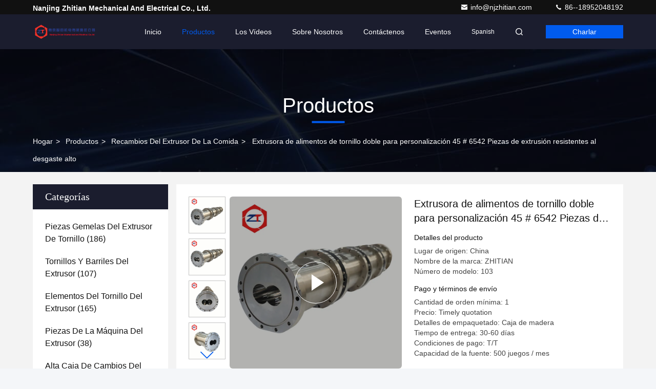

--- FILE ---
content_type: text/html
request_url: https://spanish.twinscrewextruderparts.com/sale-31755072-customization-double-screw-food-extruder-45-6542-high-wear-resistant-extrusion-parts.html
body_size: 33932
content:

<!DOCTYPE html>
<html lang="es">
<head>
	<meta charset="utf-8">
	<meta http-equiv="X-UA-Compatible" content="IE=edge">
	<meta name="viewport" content="width=device-width, initial-scale=1.0">
    <title>Extrusora de alimentos de tornillo doble para personalización 45 # 6542 Piezas de extrusión resistentes al desgaste alto</title>
        <meta name="keywords" content="Tornillo y barril del extrusor de la comida, Tornillo y barril de 6542 extrusores, 45 recambios del extrusor de la comida, Recambios del extrusor de la comida" />
            <meta name="description" content="Alta calidad Extrusora de alimentos de tornillo doble para personalización 45 # 6542 Piezas de extrusión resistentes al desgaste alto de China, Mercado de productos líder de China Tornillo y barril del extrusor de la comida producto, con estricto control de calidad Tornillo y barril de 6542 extrusores fábricas, produciendo alta calidad 45 recambios del extrusor de la comida productos." />
    				<link rel='preload'
					  href=/photo/twinscrewextruderparts/sitetpl/style/commonV2.css?ver=1756972097 as='style'><link type='text/css' rel='stylesheet'
					  href=/photo/twinscrewextruderparts/sitetpl/style/commonV2.css?ver=1756972097 media='all'><meta property="og:title" content="Extrusora de alimentos de tornillo doble para personalización 45 # 6542 Piezas de extrusión resistentes al desgaste alto" />
<meta property="og:description" content="Alta calidad Extrusora de alimentos de tornillo doble para personalización 45 # 6542 Piezas de extrusión resistentes al desgaste alto de China, Mercado de productos líder de China Tornillo y barril del extrusor de la comida producto, con estricto control de calidad Tornillo y barril de 6542 extrusores fábricas, produciendo alta calidad 45 recambios del extrusor de la comida productos." />
<meta property="og:type" content="product" />
<meta property="og:availability" content="instock" />
<meta property="og:site_name" content="Nanjing Zhitian Mechanical And Electrical Co., Ltd." />
<meta property="og:url" content="https://spanish.twinscrewextruderparts.com/sale-31755072-customization-double-screw-food-extruder-45-6542-high-wear-resistant-extrusion-parts.html" />
<meta property="og:image" content="https://spanish.twinscrewextruderparts.com/photo/ps120321601-customization_double_screw_food_extruder_45_6542_high_wear_resistant_extrusion_parts.jpg" />
<link rel="canonical" href="https://spanish.twinscrewextruderparts.com/sale-31755072-customization-double-screw-food-extruder-45-6542-high-wear-resistant-extrusion-parts.html" />
<link rel="stylesheet" type="text/css" href="/js/guidefirstcommon.css" />
<link rel="stylesheet" type="text/css" href="/js/guidecommon_99709.css" />
<style type="text/css">
/*<![CDATA[*/
.consent__cookie {position: fixed;top: 0;left: 0;width: 100%;height: 0%;z-index: 100000;}.consent__cookie_bg {position: fixed;top: 0;left: 0;width: 100%;height: 100%;background: #000;opacity: .6;display: none }.consent__cookie_rel {position: fixed;bottom:0;left: 0;width: 100%;background: #fff;display: -webkit-box;display: -ms-flexbox;display: flex;flex-wrap: wrap;padding: 24px 80px;-webkit-box-sizing: border-box;box-sizing: border-box;-webkit-box-pack: justify;-ms-flex-pack: justify;justify-content: space-between;-webkit-transition: all ease-in-out .3s;transition: all ease-in-out .3s }.consent__close {position: absolute;top: 20px;right: 20px;cursor: pointer }.consent__close svg {fill: #777 }.consent__close:hover svg {fill: #000 }.consent__cookie_box {flex: 1;word-break: break-word;}.consent__warm {color: #777;font-size: 16px;margin-bottom: 12px;line-height: 19px }.consent__title {color: #333;font-size: 20px;font-weight: 600;margin-bottom: 12px;line-height: 23px }.consent__itxt {color: #333;font-size: 14px;margin-bottom: 12px;display: -webkit-box;display: -ms-flexbox;display: flex;-webkit-box-align: center;-ms-flex-align: center;align-items: center }.consent__itxt i {display: -webkit-inline-box;display: -ms-inline-flexbox;display: inline-flex;width: 28px;height: 28px;border-radius: 50%;background: #e0f9e9;margin-right: 8px;-webkit-box-align: center;-ms-flex-align: center;align-items: center;-webkit-box-pack: center;-ms-flex-pack: center;justify-content: center }.consent__itxt svg {fill: #3ca860 }.consent__txt {color: #a6a6a6;font-size: 14px;margin-bottom: 8px;line-height: 17px }.consent__btns {display: -webkit-box;display: -ms-flexbox;display: flex;-webkit-box-orient: vertical;-webkit-box-direction: normal;-ms-flex-direction: column;flex-direction: column;-webkit-box-pack: center;-ms-flex-pack: center;justify-content: center;flex-shrink: 0;}.consent__btn {width: 280px;height: 40px;line-height: 40px;text-align: center;background: #3ca860;color: #fff;border-radius: 4px;margin: 8px 0;-webkit-box-sizing: border-box;box-sizing: border-box;cursor: pointer;font-size:14px}.consent__btn:hover {background: #00823b }.consent__btn.empty {color: #3ca860;border: 1px solid #3ca860;background: #fff }.consent__btn.empty:hover {background: #3ca860;color: #fff }.open .consent__cookie_bg {display: block }.open .consent__cookie_rel {bottom: 0 }@media (max-width: 760px) {.consent__btns {width: 100%;align-items: center;}.consent__cookie_rel {padding: 20px 24px }}.consent__cookie.open {display: block;}.consent__cookie {display: none;}
/*]]>*/
</style>
<style type="text/css">
/*<![CDATA[*/
@media only screen and (max-width:640px){.contact_now_dialog .content-wrap .desc{background-image:url(/images/cta_images/bg_s.png) !important}}.contact_now_dialog .content-wrap .content-wrap_header .cta-close{background-image:url(/images/cta_images/sprite.png) !important}.contact_now_dialog .content-wrap .desc{background-image:url(/images/cta_images/bg_l.png) !important}.contact_now_dialog .content-wrap .cta-btn i{background-image:url(/images/cta_images/sprite.png) !important}.contact_now_dialog .content-wrap .head-tip img{content:url(/images/cta_images/cta_contact_now.png) !important}.cusim{background-image:url(/images/imicon/im.svg) !important}.cuswa{background-image:url(/images/imicon/wa.png) !important}.cusall{background-image:url(/images/imicon/allchat.svg) !important}
/*]]>*/
</style>
<script type="text/javascript" src="/js/guidefirstcommon.js"></script>
<script type="text/javascript">
/*<![CDATA[*/
window.isvideotpl = 0;window.detailurl = '';
var colorUrl = '';var isShowGuide = 2;var showGuideColor = 0;var im_appid = 10003;var im_msg="Good day, what product are you looking for?";

var cta_cid = 33894;var use_defaulProductInfo = 1;var cta_pid = 31755072;var test_company = 0;var webim_domain = '';var company_type = 0;var cta_equipment = 'pc'; var setcookie = 'setwebimCookie(43793,31755072,0)'; var whatsapplink = "https://wa.me/8618952048192?text=Hi%2C+I%27m+interested+in+Extrusora+de+alimentos+de+tornillo+doble+para+personalizaci%C3%B3n+45+%23+6542+Piezas+de+extrusi%C3%B3n+resistentes+al+desgaste+alto."; function insertMeta(){var str = '<meta name="mobile-web-app-capable" content="yes" /><meta name="viewport" content="width=device-width, initial-scale=1.0" />';document.head.insertAdjacentHTML('beforeend',str);} var element = document.querySelector('a.footer_webim_a[href="/webim/webim_tab.html"]');if (element) {element.parentNode.removeChild(element);}

var colorUrl = '';
var aisearch = 0;
var selfUrl = '';
window.playerReportUrl='/vod/view_count/report';
var query_string = ["Products","Detail"];
var g_tp = '';
var customtplcolor = 99709;
var str_chat = 'Charlar';
				var str_call_now = 'Llama ahora.';
var str_chat_now = 'Chatea ahora';
var str_contact1 = 'Consiga el mejor precio';var str_chat_lang='spanish';var str_contact2 = 'Obtener precio';var str_contact2 = 'El mejor precio';var str_contact = 'Contacto';
window.predomainsub = "";
/*]]>*/
</script>
</head>
<body>
<img src="/logo.gif" style="display:none" alt="logo"/>
<a style="display: none!important;" title="Nanjing Zhitian Mechanical And Electrical Co., Ltd." class="float-inquiry" href="/contactnow.html" onclick='setinquiryCookie("{\"showproduct\":1,\"pid\":\"31755072\",\"name\":\"Extrusora de alimentos de tornillo doble para personalizaci\\u00f3n 45 # 6542 Piezas de extrusi\\u00f3n resistentes al desgaste alto\",\"source_url\":\"\\/sale-31755072-customization-double-screw-food-extruder-45-6542-high-wear-resistant-extrusion-parts.html\",\"picurl\":\"\\/photo\\/pd120321601-customization_double_screw_food_extruder_45_6542_high_wear_resistant_extrusion_parts.jpg\",\"propertyDetail\":[[\"Material\",\"45#+6542\"],[\"Dimensi\\u00f3n (L*W*H)\",\"505mm*400mm*400m m\"],[\"Di\\u00e1metro del agujero\",\"101,8 mm\"],[\"Distancia de centro\",\"81m m\"]],\"company_name\":null,\"picurl_c\":\"\\/photo\\/pc120321601-customization_double_screw_food_extruder_45_6542_high_wear_resistant_extrusion_parts.jpg\",\"price\":\"Timely quotation\",\"username\":\"Ms. Esther Li\",\"viewTime\":\"\\u00faltimo inicio de sesi\\u00f3n : 10 horas 32 minutos hace\",\"subject\":\"\\u00bfCu\\u00e1l es el precio FOB en su Extrusora de alimentos de tornillo doble para personalizaci\\u00f3n 45 # 6542 Piezas de extrusi\\u00f3n resistentes al desgaste alto\",\"countrycode\":\"\"}");'></a>
<script>
var originProductInfo = '';
var originProductInfo = {"showproduct":1,"pid":"31755072","name":"Extrusora de alimentos de tornillo doble para personalizaci\u00f3n 45 # 6542 Piezas de extrusi\u00f3n resistentes al desgaste alto","source_url":"\/sale-31755072-customization-double-screw-food-extruder-45-6542-high-wear-resistant-extrusion-parts.html","picurl":"\/photo\/pd120321601-customization_double_screw_food_extruder_45_6542_high_wear_resistant_extrusion_parts.jpg","propertyDetail":[["Material","45#+6542"],["Dimensi\u00f3n (L*W*H)","505mm*400mm*400m m"],["Di\u00e1metro del agujero","101,8 mm"],["Distancia de centro","81m m"]],"company_name":null,"picurl_c":"\/photo\/pc120321601-customization_double_screw_food_extruder_45_6542_high_wear_resistant_extrusion_parts.jpg","price":"Timely quotation","username":"Ms. Esther Li","viewTime":"\u00faltimo inicio de sesi\u00f3n : 6 horas 32 minutos hace","subject":"Por favor, env\u00edenme de precios FOB de Extrusora de alimentos de tornillo doble para personalizaci\u00f3n 45 # 6542 Piezas de extrusi\u00f3n resistentes al desgaste alto","countrycode":""};
var save_url = "/contactsave.html";
var update_url = "/updateinquiry.html";
var productInfo = {};
var defaulProductInfo = {};
var myDate = new Date();
var curDate = myDate.getFullYear()+'-'+(parseInt(myDate.getMonth())+1)+'-'+myDate.getDate();
var message = '';
var default_pop = 1;
var leaveMessageDialog = document.getElementsByClassName('leave-message-dialog')[0]; // 获取弹层
var _$$ = function (dom) {
    return document.querySelectorAll(dom);
};
resInfo = originProductInfo;
resInfo['name'] = resInfo['name'] || '';
defaulProductInfo.pid = resInfo['pid'];
defaulProductInfo.productName = resInfo['name'] ?? '';
defaulProductInfo.productInfo = resInfo['propertyDetail'];
defaulProductInfo.productImg = resInfo['picurl_c'];
defaulProductInfo.subject = resInfo['subject'] ?? '';
defaulProductInfo.productImgAlt = resInfo['name'] ?? '';
var inquirypopup_tmp = 1;
var message = 'Querido,'+'\r\n'+"No input file specified."+' '+trim(resInfo['name'])+", ¿Podría enviarme más detalles como tipo, tamaño, MOQ, material, etc.?"+'\r\n'+"¡Gracias!"+'\r\n'+"Esperando su respuesta.";
var message_1 = 'Querido,'+'\r\n'+"No input file specified."+' '+trim(resInfo['name'])+", ¿Podría enviarme más detalles como tipo, tamaño, MOQ, material, etc.?"+'\r\n'+"¡Gracias!"+'\r\n'+"Esperando su respuesta.";
var message_2 = 'Hola,'+'\r\n'+"Busco"+' '+trim(resInfo['name'])+", por favor envíeme el precio, la especificación y la imagen."+'\r\n'+"Su rápida respuesta será muy apreciada."+'\r\n'+"No dude en ponerse en contacto conmigo para obtener más información."+'\r\n'+"Muchas gracias.";
var message_3 = 'Hola,'+'\r\n'+trim(resInfo['name'])+' '+"cumple con mis expectativas."+'\r\n'+"Por favor, dame el mejor precio y otra información sobre el producto."+'\r\n'+"No dude en ponerse en contacto conmigo a través de mi correo."+'\r\n'+"Muchas gracias.";

var message_4 = 'Querido,'+'\r\n'+"¿Cuál es el precio FOB en su"+' '+trim(resInfo['name'])+'?'+'\r\n'+"¿Cuál es el nombre del puerto más cercano?"+'\r\n'+"Por favor, respóndame lo antes posible, sería mejor compartir más información."+'\r\n'+"¡Saludos!";
var message_5 = 'Hola,'+'\r\n'+"Estoy muy interesado en tu"+' '+trim(resInfo['name'])+'.'+'\r\n'+"Por favor envíeme los detalles de su producto."+'\r\n'+"Esperamos su rápida respuesta."+'\r\n'+"No dude en contactarme por correo."+'\r\n'+"¡Saludos!";

var message_6 = 'Querido,'+'\r\n'+"Proporcione información sobre su"+' '+trim(resInfo['name'])+", como tipo, tamaño, material y, por supuesto, el mejor precio."+'\r\n'+"Esperamos su rápida respuesta."+'\r\n'+"Gracias!";
var message_7 = 'Querido,'+'\r\n'+"Puedes suministrar"+' '+trim(resInfo['name'])+" ¿para nosotros?"+'\r\n'+"Primero queremos una lista de precios y algunos detalles del producto."+'\r\n'+"Espero recibir una respuesta lo antes posible y espero cooperar."+'\r\n'+"Muchas gracias.";
var message_8 = 'Hola,'+'\r\n'+"Busco"+' '+trim(resInfo['name'])+", por favor, dame información más detallada sobre el producto."+'\r\n'+"Espero su respuesta."+'\r\n'+"Gracias!";
var message_9 = 'Hola,'+'\r\n'+"Tu"+' '+trim(resInfo['name'])+" cumple muy bien mis requisitos."+'\r\n'+"Por favor envíeme el precio, las especificaciones y el modelo similar estará bien."+'\r\n'+"Siéntete libre de charlar conmigo."+'\r\n'+"¡Gracias!";
var message_10 = 'Querido,'+'\r\n'+"Quiero saber más sobre los detalles y cotización de"+' '+trim(resInfo['name'])+'.'+'\r\n'+"No dude en ponerse en contacto conmigo."+'\r\n'+"¡Saludos!";

var r = getRandom(1,10);

defaulProductInfo.message = eval("message_"+r);
    defaulProductInfo.message = eval("message_"+r);
        var mytAjax = {

    post: function(url, data, fn) {
        var xhr = new XMLHttpRequest();
        xhr.open("POST", url, true);
        xhr.setRequestHeader("Content-Type", "application/x-www-form-urlencoded;charset=UTF-8");
        xhr.setRequestHeader("X-Requested-With", "XMLHttpRequest");
        xhr.setRequestHeader('Content-Type','text/plain;charset=UTF-8');
        xhr.onreadystatechange = function() {
            if(xhr.readyState == 4 && (xhr.status == 200 || xhr.status == 304)) {
                fn.call(this, xhr.responseText);
            }
        };
        xhr.send(data);
    },

    postform: function(url, data, fn) {
        var xhr = new XMLHttpRequest();
        xhr.open("POST", url, true);
        xhr.setRequestHeader("X-Requested-With", "XMLHttpRequest");
        xhr.onreadystatechange = function() {
            if(xhr.readyState == 4 && (xhr.status == 200 || xhr.status == 304)) {
                fn.call(this, xhr.responseText);
            }
        };
        xhr.send(data);
    }
};
/*window.onload = function(){
    leaveMessageDialog = document.getElementsByClassName('leave-message-dialog')[0];
    if (window.localStorage.recordDialogStatus=='undefined' || (window.localStorage.recordDialogStatus!='undefined' && window.localStorage.recordDialogStatus != curDate)) {
        setTimeout(function(){
            if(parseInt(inquirypopup_tmp%10) == 1){
                creatDialog(defaulProductInfo, 1);
            }
        }, 6000);
    }
};*/
function trim(str)
{
    str = str.replace(/(^\s*)/g,"");
    return str.replace(/(\s*$)/g,"");
};
function getRandom(m,n){
    var num = Math.floor(Math.random()*(m - n) + n);
    return num;
};
function strBtn(param) {

    var starattextarea = document.getElementById("textareamessage").value.length;
    var email = document.getElementById("startEmail").value;

    var default_tip = document.querySelectorAll(".watermark_container").length;
    if (20 < starattextarea && starattextarea < 3000) {
        if(default_tip>0){
            document.getElementById("textareamessage1").parentNode.parentNode.nextElementSibling.style.display = "none";
        }else{
            document.getElementById("textareamessage1").parentNode.nextElementSibling.style.display = "none";
        }

    } else {
        if(default_tip>0){
            document.getElementById("textareamessage1").parentNode.parentNode.nextElementSibling.style.display = "block";
        }else{
            document.getElementById("textareamessage1").parentNode.nextElementSibling.style.display = "block";
        }

        return;
    }

    // var re = /^([a-zA-Z0-9_-])+@([a-zA-Z0-9_-])+\.([a-zA-Z0-9_-])+/i;/*邮箱不区分大小写*/
    var re = /^[a-zA-Z0-9][\w-]*(\.?[\w-]+)*@[a-zA-Z0-9-]+(\.[a-zA-Z0-9]+)+$/i;
    if (!re.test(email)) {
        document.getElementById("startEmail").nextElementSibling.style.display = "block";
        return;
    } else {
        document.getElementById("startEmail").nextElementSibling.style.display = "none";
    }

    var subject = document.getElementById("pop_subject").value;
    var pid = document.getElementById("pop_pid").value;
    var message = document.getElementById("textareamessage").value;
    var sender_email = document.getElementById("startEmail").value;
    var tel = '';
    if (document.getElementById("tel0") != undefined && document.getElementById("tel0") != '')
        tel = document.getElementById("tel0").value;
    var form_serialize = '&tel='+tel;

    form_serialize = form_serialize.replace(/\+/g, "%2B");
    mytAjax.post(save_url,"pid="+pid+"&subject="+subject+"&email="+sender_email+"&message="+(message)+form_serialize,function(res){
        var mes = JSON.parse(res);
        if(mes.status == 200){
            var iid = mes.iid;
            document.getElementById("pop_iid").value = iid;
            document.getElementById("pop_uuid").value = mes.uuid;

            if(typeof gtag_report_conversion === "function"){
                gtag_report_conversion();//执行统计js代码
            }
            if(typeof fbq === "function"){
                fbq('track','Purchase');//执行统计js代码
            }
        }
    });
    for (var index = 0; index < document.querySelectorAll(".dialog-content-pql").length; index++) {
        document.querySelectorAll(".dialog-content-pql")[index].style.display = "none";
    };
    $('#idphonepql').val(tel);
    document.getElementById("dialog-content-pql-id").style.display = "block";
    ;
};
function twoBtnOk(param) {

    var selectgender = document.getElementById("Mr").innerHTML;
    var iid = document.getElementById("pop_iid").value;
    var sendername = document.getElementById("idnamepql").value;
    var senderphone = document.getElementById("idphonepql").value;
    var sendercname = document.getElementById("idcompanypql").value;
    var uuid = document.getElementById("pop_uuid").value;
    var gender = 2;
    if(selectgender == 'Mr.') gender = 0;
    if(selectgender == 'Mrs.') gender = 1;
    var pid = document.getElementById("pop_pid").value;
    var form_serialize = '';

        form_serialize = form_serialize.replace(/\+/g, "%2B");

    mytAjax.post(update_url,"iid="+iid+"&gender="+gender+"&uuid="+uuid+"&name="+(sendername)+"&tel="+(senderphone)+"&company="+(sendercname)+form_serialize,function(res){});

    for (var index = 0; index < document.querySelectorAll(".dialog-content-pql").length; index++) {
        document.querySelectorAll(".dialog-content-pql")[index].style.display = "none";
    };
    document.getElementById("dialog-content-pql-ok").style.display = "block";

};
function toCheckMust(name) {
    $('#'+name+'error').hide();
}
function handClidk(param) {
    var starattextarea = document.getElementById("textareamessage1").value.length;
    var email = document.getElementById("startEmail1").value;
    var default_tip = document.querySelectorAll(".watermark_container").length;
    if (20 < starattextarea && starattextarea < 3000) {
        if(default_tip>0){
            document.getElementById("textareamessage1").parentNode.parentNode.nextElementSibling.style.display = "none";
        }else{
            document.getElementById("textareamessage1").parentNode.nextElementSibling.style.display = "none";
        }

    } else {
        if(default_tip>0){
            document.getElementById("textareamessage1").parentNode.parentNode.nextElementSibling.style.display = "block";
        }else{
            document.getElementById("textareamessage1").parentNode.nextElementSibling.style.display = "block";
        }

        return;
    }

    // var re = /^([a-zA-Z0-9_-])+@([a-zA-Z0-9_-])+\.([a-zA-Z0-9_-])+/i;
    var re = /^[a-zA-Z0-9][\w-]*(\.?[\w-]+)*@[a-zA-Z0-9-]+(\.[a-zA-Z0-9]+)+$/i;
    if (!re.test(email)) {
        document.getElementById("startEmail1").nextElementSibling.style.display = "block";
        return;
    } else {
        document.getElementById("startEmail1").nextElementSibling.style.display = "none";
    }

    var subject = document.getElementById("pop_subject").value;
    var pid = document.getElementById("pop_pid").value;
    var message = document.getElementById("textareamessage1").value;
    var sender_email = document.getElementById("startEmail1").value;
    var form_serialize = tel = '';
    if (document.getElementById("tel1") != undefined && document.getElementById("tel1") != '')
        tel = document.getElementById("tel1").value;
        mytAjax.post(save_url,"email="+sender_email+"&tel="+tel+"&pid="+pid+"&message="+message+"&subject="+subject+form_serialize,function(res){

        var mes = JSON.parse(res);
        if(mes.status == 200){
            var iid = mes.iid;
            document.getElementById("pop_iid").value = iid;
            document.getElementById("pop_uuid").value = mes.uuid;
            if(typeof gtag_report_conversion === "function"){
                gtag_report_conversion();//执行统计js代码
            }
        }

    });
    for (var index = 0; index < document.querySelectorAll(".dialog-content-pql").length; index++) {
        document.querySelectorAll(".dialog-content-pql")[index].style.display = "none";
    };
    $('#idphonepql').val(tel);
    document.getElementById("dialog-content-pql-id").style.display = "block";

};
window.addEventListener('load', function () {
    $('.checkbox-wrap label').each(function(){
        if($(this).find('input').prop('checked')){
            $(this).addClass('on')
        }else {
            $(this).removeClass('on')
        }
    })
    $(document).on('click', '.checkbox-wrap label' , function(ev){
        if (ev.target.tagName.toUpperCase() != 'INPUT') {
            $(this).toggleClass('on')
        }
    })
})

function hand_video(pdata) {
    data = JSON.parse(pdata);
    productInfo.productName = data.productName;
    productInfo.productInfo = data.productInfo;
    productInfo.productImg = data.productImg;
    productInfo.subject = data.subject;

    var message = 'Querido,'+'\r\n'+"No input file specified."+' '+trim(data.productName)+", ¿podría enviarme más detalles como tipo, tamaño, cantidad, material, etc.?"+'\r\n'+"¡Gracias!"+'\r\n'+"Esperando su respuesta.";

    var message = 'Querido,'+'\r\n'+"No input file specified."+' '+trim(data.productName)+", ¿Podría enviarme más detalles como tipo, tamaño, MOQ, material, etc.?"+'\r\n'+"¡Gracias!"+'\r\n'+"Esperando su respuesta.";
    var message_1 = 'Querido,'+'\r\n'+"No input file specified."+' '+trim(data.productName)+", ¿Podría enviarme más detalles como tipo, tamaño, MOQ, material, etc.?"+'\r\n'+"¡Gracias!"+'\r\n'+"Esperando su respuesta.";
    var message_2 = 'Hola,'+'\r\n'+"Busco"+' '+trim(data.productName)+", por favor envíeme el precio, la especificación y la imagen."+'\r\n'+"Su rápida respuesta será muy apreciada."+'\r\n'+"No dude en ponerse en contacto conmigo para obtener más información."+'\r\n'+"Muchas gracias.";
    var message_3 = 'Hola,'+'\r\n'+trim(data.productName)+' '+"cumple con mis expectativas."+'\r\n'+"Por favor, dame el mejor precio y otra información sobre el producto."+'\r\n'+"No dude en ponerse en contacto conmigo a través de mi correo."+'\r\n'+"Muchas gracias.";

    var message_4 = 'Querido,'+'\r\n'+"¿Cuál es el precio FOB en su"+' '+trim(data.productName)+'?'+'\r\n'+"¿Cuál es el nombre del puerto más cercano?"+'\r\n'+"Por favor, respóndame lo antes posible, sería mejor compartir más información."+'\r\n'+"¡Saludos!";
    var message_5 = 'Hola,'+'\r\n'+"Estoy muy interesado en tu"+' '+trim(data.productName)+'.'+'\r\n'+"Por favor envíeme los detalles de su producto."+'\r\n'+"Esperamos su rápida respuesta."+'\r\n'+"No dude en contactarme por correo."+'\r\n'+"¡Saludos!";

    var message_6 = 'Querido,'+'\r\n'+"Proporcione información sobre su"+' '+trim(data.productName)+", como tipo, tamaño, material y, por supuesto, el mejor precio."+'\r\n'+"Esperamos su rápida respuesta."+'\r\n'+"Gracias!";
    var message_7 = 'Querido,'+'\r\n'+"Puedes suministrar"+' '+trim(data.productName)+" ¿para nosotros?"+'\r\n'+"Primero queremos una lista de precios y algunos detalles del producto."+'\r\n'+"Espero recibir una respuesta lo antes posible y espero cooperar."+'\r\n'+"Muchas gracias.";
    var message_8 = 'Hola,'+'\r\n'+"Busco"+' '+trim(data.productName)+", por favor, dame información más detallada sobre el producto."+'\r\n'+"Espero su respuesta."+'\r\n'+"Gracias!";
    var message_9 = 'Hola,'+'\r\n'+"Tu"+' '+trim(data.productName)+" cumple muy bien mis requisitos."+'\r\n'+"Por favor envíeme el precio, las especificaciones y el modelo similar estará bien."+'\r\n'+"Siéntete libre de charlar conmigo."+'\r\n'+"¡Gracias!";
    var message_10 = 'Querido,'+'\r\n'+"Quiero saber más sobre los detalles y cotización de"+' '+trim(data.productName)+'.'+'\r\n'+"No dude en ponerse en contacto conmigo."+'\r\n'+"¡Saludos!";

    var r = getRandom(1,10);

    productInfo.message = eval("message_"+r);
            if(parseInt(inquirypopup_tmp/10) == 1){
        productInfo.message = "";
    }
    productInfo.pid = data.pid;
    creatDialog(productInfo, 2);
};

function handDialog(pdata) {
    data = JSON.parse(pdata);
    productInfo.productName = data.productName;
    productInfo.productInfo = data.productInfo;
    productInfo.productImg = data.productImg;
    productInfo.subject = data.subject;

    var message = 'Querido,'+'\r\n'+"No input file specified."+' '+trim(data.productName)+", ¿podría enviarme más detalles como tipo, tamaño, cantidad, material, etc.?"+'\r\n'+"¡Gracias!"+'\r\n'+"Esperando su respuesta.";

    var message = 'Querido,'+'\r\n'+"No input file specified."+' '+trim(data.productName)+", ¿Podría enviarme más detalles como tipo, tamaño, MOQ, material, etc.?"+'\r\n'+"¡Gracias!"+'\r\n'+"Esperando su respuesta.";
    var message_1 = 'Querido,'+'\r\n'+"No input file specified."+' '+trim(data.productName)+", ¿Podría enviarme más detalles como tipo, tamaño, MOQ, material, etc.?"+'\r\n'+"¡Gracias!"+'\r\n'+"Esperando su respuesta.";
    var message_2 = 'Hola,'+'\r\n'+"Busco"+' '+trim(data.productName)+", por favor envíeme el precio, la especificación y la imagen."+'\r\n'+"Su rápida respuesta será muy apreciada."+'\r\n'+"No dude en ponerse en contacto conmigo para obtener más información."+'\r\n'+"Muchas gracias.";
    var message_3 = 'Hola,'+'\r\n'+trim(data.productName)+' '+"cumple con mis expectativas."+'\r\n'+"Por favor, dame el mejor precio y otra información sobre el producto."+'\r\n'+"No dude en ponerse en contacto conmigo a través de mi correo."+'\r\n'+"Muchas gracias.";

    var message_4 = 'Querido,'+'\r\n'+"¿Cuál es el precio FOB en su"+' '+trim(data.productName)+'?'+'\r\n'+"¿Cuál es el nombre del puerto más cercano?"+'\r\n'+"Por favor, respóndame lo antes posible, sería mejor compartir más información."+'\r\n'+"¡Saludos!";
    var message_5 = 'Hola,'+'\r\n'+"Estoy muy interesado en tu"+' '+trim(data.productName)+'.'+'\r\n'+"Por favor envíeme los detalles de su producto."+'\r\n'+"Esperamos su rápida respuesta."+'\r\n'+"No dude en contactarme por correo."+'\r\n'+"¡Saludos!";

    var message_6 = 'Querido,'+'\r\n'+"Proporcione información sobre su"+' '+trim(data.productName)+", como tipo, tamaño, material y, por supuesto, el mejor precio."+'\r\n'+"Esperamos su rápida respuesta."+'\r\n'+"Gracias!";
    var message_7 = 'Querido,'+'\r\n'+"Puedes suministrar"+' '+trim(data.productName)+" ¿para nosotros?"+'\r\n'+"Primero queremos una lista de precios y algunos detalles del producto."+'\r\n'+"Espero recibir una respuesta lo antes posible y espero cooperar."+'\r\n'+"Muchas gracias.";
    var message_8 = 'Hola,'+'\r\n'+"Busco"+' '+trim(data.productName)+", por favor, dame información más detallada sobre el producto."+'\r\n'+"Espero su respuesta."+'\r\n'+"Gracias!";
    var message_9 = 'Hola,'+'\r\n'+"Tu"+' '+trim(data.productName)+" cumple muy bien mis requisitos."+'\r\n'+"Por favor envíeme el precio, las especificaciones y el modelo similar estará bien."+'\r\n'+"Siéntete libre de charlar conmigo."+'\r\n'+"¡Gracias!";
    var message_10 = 'Querido,'+'\r\n'+"Quiero saber más sobre los detalles y cotización de"+' '+trim(data.productName)+'.'+'\r\n'+"No dude en ponerse en contacto conmigo."+'\r\n'+"¡Saludos!";

    var r = getRandom(1,10);
    productInfo.message = eval("message_"+r);
            if(parseInt(inquirypopup_tmp/10) == 1){
        productInfo.message = "";
    }
    productInfo.pid = data.pid;
    creatDialog(productInfo, 2);
};

function closepql(param) {

    leaveMessageDialog.style.display = 'none';
};

function closepql2(param) {

    for (var index = 0; index < document.querySelectorAll(".dialog-content-pql").length; index++) {
        document.querySelectorAll(".dialog-content-pql")[index].style.display = "none";
    };
    document.getElementById("dialog-content-pql-ok").style.display = "block";
};

function decodeHtmlEntities(str) {
    var tempElement = document.createElement('div');
    tempElement.innerHTML = str;
    return tempElement.textContent || tempElement.innerText || '';
}

function initProduct(productInfo,type){

    productInfo.productName = decodeHtmlEntities(productInfo.productName);
    productInfo.message = decodeHtmlEntities(productInfo.message);

    leaveMessageDialog = document.getElementsByClassName('leave-message-dialog')[0];
    leaveMessageDialog.style.display = "block";
    if(type == 3){
        var popinquiryemail = document.getElementById("popinquiryemail").value;
        _$$("#startEmail1")[0].value = popinquiryemail;
    }else{
        _$$("#startEmail1")[0].value = "";
    }
    _$$("#startEmail")[0].value = "";
    _$$("#idnamepql")[0].value = "";
    _$$("#idphonepql")[0].value = "";
    _$$("#idcompanypql")[0].value = "";

    _$$("#pop_pid")[0].value = productInfo.pid;
    _$$("#pop_subject")[0].value = productInfo.subject;
    
    if(parseInt(inquirypopup_tmp/10) == 1){
        productInfo.message = "";
    }

    _$$("#textareamessage1")[0].value = productInfo.message;
    _$$("#textareamessage")[0].value = productInfo.message;

    _$$("#dialog-content-pql-id .titlep")[0].innerHTML = productInfo.productName;
    _$$("#dialog-content-pql-id img")[0].setAttribute("src", productInfo.productImg);
    _$$("#dialog-content-pql-id img")[0].setAttribute("alt", productInfo.productImgAlt);

    _$$("#dialog-content-pql-id-hand img")[0].setAttribute("src", productInfo.productImg);
    _$$("#dialog-content-pql-id-hand img")[0].setAttribute("alt", productInfo.productImgAlt);
    _$$("#dialog-content-pql-id-hand .titlep")[0].innerHTML = productInfo.productName;

    if (productInfo.productInfo.length > 0) {
        var ul2, ul;
        ul = document.createElement("ul");
        for (var index = 0; index < productInfo.productInfo.length; index++) {
            var el = productInfo.productInfo[index];
            var li = document.createElement("li");
            var span1 = document.createElement("span");
            span1.innerHTML = el[0] + ":";
            var span2 = document.createElement("span");
            span2.innerHTML = el[1];
            li.appendChild(span1);
            li.appendChild(span2);
            ul.appendChild(li);

        }
        ul2 = ul.cloneNode(true);
        if (type === 1) {
            _$$("#dialog-content-pql-id .left")[0].replaceChild(ul, _$$("#dialog-content-pql-id .left ul")[0]);
        } else {
            _$$("#dialog-content-pql-id-hand .left")[0].replaceChild(ul2, _$$("#dialog-content-pql-id-hand .left ul")[0]);
            _$$("#dialog-content-pql-id .left")[0].replaceChild(ul, _$$("#dialog-content-pql-id .left ul")[0]);
        }
    };
    for (var index = 0; index < _$$("#dialog-content-pql-id .right ul li").length; index++) {
        _$$("#dialog-content-pql-id .right ul li")[index].addEventListener("click", function (params) {
            _$$("#dialog-content-pql-id .right #Mr")[0].innerHTML = this.innerHTML
        }, false)

    };

};
function closeInquiryCreateDialog() {
    document.getElementById("xuanpan_dialog_box_pql").style.display = "none";
};
function showInquiryCreateDialog() {
    document.getElementById("xuanpan_dialog_box_pql").style.display = "block";
};
function submitPopInquiry(){
    var message = document.getElementById("inquiry_message").value;
    var email = document.getElementById("inquiry_email").value;
    var subject = defaulProductInfo.subject;
    var pid = defaulProductInfo.pid;
    if (email === undefined) {
        showInquiryCreateDialog();
        document.getElementById("inquiry_email").style.border = "1px solid red";
        return false;
    };
    if (message === undefined) {
        showInquiryCreateDialog();
        document.getElementById("inquiry_message").style.border = "1px solid red";
        return false;
    };
    if (email.search(/^\w+((-\w+)|(\.\w+))*\@[A-Za-z0-9]+((\.|-)[A-Za-z0-9]+)*\.[A-Za-z0-9]+$/) == -1) {
        document.getElementById("inquiry_email").style.border= "1px solid red";
        showInquiryCreateDialog();
        return false;
    } else {
        document.getElementById("inquiry_email").style.border= "";
    };
    if (message.length < 20 || message.length >3000) {
        showInquiryCreateDialog();
        document.getElementById("inquiry_message").style.border = "1px solid red";
        return false;
    } else {
        document.getElementById("inquiry_message").style.border = "";
    };
    var tel = '';
    if (document.getElementById("tel") != undefined && document.getElementById("tel") != '')
        tel = document.getElementById("tel").value;

    mytAjax.post(save_url,"pid="+pid+"&subject="+subject+"&email="+email+"&message="+(message)+'&tel='+tel,function(res){
        var mes = JSON.parse(res);
        if(mes.status == 200){
            var iid = mes.iid;
            document.getElementById("pop_iid").value = iid;
            document.getElementById("pop_uuid").value = mes.uuid;

        }
    });
    initProduct(defaulProductInfo);
    for (var index = 0; index < document.querySelectorAll(".dialog-content-pql").length; index++) {
        document.querySelectorAll(".dialog-content-pql")[index].style.display = "none";
    };
    $('#idphonepql').val(tel);
    document.getElementById("dialog-content-pql-id").style.display = "block";

};

//带附件上传
function submitPopInquiryfile(email_id,message_id,check_sort,name_id,phone_id,company_id,attachments){

    if(typeof(check_sort) == 'undefined'){
        check_sort = 0;
    }
    var message = document.getElementById(message_id).value;
    var email = document.getElementById(email_id).value;
    var attachments = document.getElementById(attachments).value;
    if(typeof(name_id) !== 'undefined' && name_id != ""){
        var name  = document.getElementById(name_id).value;
    }
    if(typeof(phone_id) !== 'undefined' && phone_id != ""){
        var phone = document.getElementById(phone_id).value;
    }
    if(typeof(company_id) !== 'undefined' && company_id != ""){
        var company = document.getElementById(company_id).value;
    }
    var subject = defaulProductInfo.subject;
    var pid = defaulProductInfo.pid;

    if(check_sort == 0){
        if (email === undefined) {
            showInquiryCreateDialog();
            document.getElementById(email_id).style.border = "1px solid red";
            return false;
        };
        if (message === undefined) {
            showInquiryCreateDialog();
            document.getElementById(message_id).style.border = "1px solid red";
            return false;
        };

        if (email.search(/^\w+((-\w+)|(\.\w+))*\@[A-Za-z0-9]+((\.|-)[A-Za-z0-9]+)*\.[A-Za-z0-9]+$/) == -1) {
            document.getElementById(email_id).style.border= "1px solid red";
            showInquiryCreateDialog();
            return false;
        } else {
            document.getElementById(email_id).style.border= "";
        };
        if (message.length < 20 || message.length >3000) {
            showInquiryCreateDialog();
            document.getElementById(message_id).style.border = "1px solid red";
            return false;
        } else {
            document.getElementById(message_id).style.border = "";
        };
    }else{

        if (message === undefined) {
            showInquiryCreateDialog();
            document.getElementById(message_id).style.border = "1px solid red";
            return false;
        };

        if (email === undefined) {
            showInquiryCreateDialog();
            document.getElementById(email_id).style.border = "1px solid red";
            return false;
        };

        if (message.length < 20 || message.length >3000) {
            showInquiryCreateDialog();
            document.getElementById(message_id).style.border = "1px solid red";
            return false;
        } else {
            document.getElementById(message_id).style.border = "";
        };

        if (email.search(/^\w+((-\w+)|(\.\w+))*\@[A-Za-z0-9]+((\.|-)[A-Za-z0-9]+)*\.[A-Za-z0-9]+$/) == -1) {
            document.getElementById(email_id).style.border= "1px solid red";
            showInquiryCreateDialog();
            return false;
        } else {
            document.getElementById(email_id).style.border= "";
        };

    };

    mytAjax.post(save_url,"pid="+pid+"&subject="+subject+"&email="+email+"&message="+message+"&company="+company+"&attachments="+attachments,function(res){
        var mes = JSON.parse(res);
        if(mes.status == 200){
            var iid = mes.iid;
            document.getElementById("pop_iid").value = iid;
            document.getElementById("pop_uuid").value = mes.uuid;

            if(typeof gtag_report_conversion === "function"){
                gtag_report_conversion();//执行统计js代码
            }
            if(typeof fbq === "function"){
                fbq('track','Purchase');//执行统计js代码
            }
        }
    });
    initProduct(defaulProductInfo);

    if(name !== undefined && name != ""){
        _$$("#idnamepql")[0].value = name;
    }

    if(phone !== undefined && phone != ""){
        _$$("#idphonepql")[0].value = phone;
    }

    if(company !== undefined && company != ""){
        _$$("#idcompanypql")[0].value = company;
    }

    for (var index = 0; index < document.querySelectorAll(".dialog-content-pql").length; index++) {
        document.querySelectorAll(".dialog-content-pql")[index].style.display = "none";
    };
    document.getElementById("dialog-content-pql-id").style.display = "block";

};
function submitPopInquiryByParam(email_id,message_id,check_sort,name_id,phone_id,company_id){

    if(typeof(check_sort) == 'undefined'){
        check_sort = 0;
    }

    var senderphone = '';
    var message = document.getElementById(message_id).value;
    var email = document.getElementById(email_id).value;
    if(typeof(name_id) !== 'undefined' && name_id != ""){
        var name  = document.getElementById(name_id).value;
    }
    if(typeof(phone_id) !== 'undefined' && phone_id != ""){
        var phone = document.getElementById(phone_id).value;
        senderphone = phone;
    }
    if(typeof(company_id) !== 'undefined' && company_id != ""){
        var company = document.getElementById(company_id).value;
    }
    var subject = defaulProductInfo.subject;
    var pid = defaulProductInfo.pid;

    if(check_sort == 0){
        if (email === undefined) {
            showInquiryCreateDialog();
            document.getElementById(email_id).style.border = "1px solid red";
            return false;
        };
        if (message === undefined) {
            showInquiryCreateDialog();
            document.getElementById(message_id).style.border = "1px solid red";
            return false;
        };

        if (email.search(/^\w+((-\w+)|(\.\w+))*\@[A-Za-z0-9]+((\.|-)[A-Za-z0-9]+)*\.[A-Za-z0-9]+$/) == -1) {
            document.getElementById(email_id).style.border= "1px solid red";
            showInquiryCreateDialog();
            return false;
        } else {
            document.getElementById(email_id).style.border= "";
        };
        if (message.length < 20 || message.length >3000) {
            showInquiryCreateDialog();
            document.getElementById(message_id).style.border = "1px solid red";
            return false;
        } else {
            document.getElementById(message_id).style.border = "";
        };
    }else{

        if (message === undefined) {
            showInquiryCreateDialog();
            document.getElementById(message_id).style.border = "1px solid red";
            return false;
        };

        if (email === undefined) {
            showInquiryCreateDialog();
            document.getElementById(email_id).style.border = "1px solid red";
            return false;
        };

        if (message.length < 20 || message.length >3000) {
            showInquiryCreateDialog();
            document.getElementById(message_id).style.border = "1px solid red";
            return false;
        } else {
            document.getElementById(message_id).style.border = "";
        };

        if (email.search(/^\w+((-\w+)|(\.\w+))*\@[A-Za-z0-9]+((\.|-)[A-Za-z0-9]+)*\.[A-Za-z0-9]+$/) == -1) {
            document.getElementById(email_id).style.border= "1px solid red";
            showInquiryCreateDialog();
            return false;
        } else {
            document.getElementById(email_id).style.border= "";
        };

    };

    var productsku = "";
    if($("#product_sku").length > 0){
        productsku = $("#product_sku").html();
    }

    mytAjax.post(save_url,"tel="+senderphone+"&pid="+pid+"&subject="+subject+"&email="+email+"&message="+message+"&messagesku="+encodeURI(productsku),function(res){
        var mes = JSON.parse(res);
        if(mes.status == 200){
            var iid = mes.iid;
            document.getElementById("pop_iid").value = iid;
            document.getElementById("pop_uuid").value = mes.uuid;

            if(typeof gtag_report_conversion === "function"){
                gtag_report_conversion();//执行统计js代码
            }
            if(typeof fbq === "function"){
                fbq('track','Purchase');//执行统计js代码
            }
        }
    });
    initProduct(defaulProductInfo);

    if(name !== undefined && name != ""){
        _$$("#idnamepql")[0].value = name;
    }

    if(phone !== undefined && phone != ""){
        _$$("#idphonepql")[0].value = phone;
    }

    if(company !== undefined && company != ""){
        _$$("#idcompanypql")[0].value = company;
    }

    for (var index = 0; index < document.querySelectorAll(".dialog-content-pql").length; index++) {
        document.querySelectorAll(".dialog-content-pql")[index].style.display = "none";

    };
    document.getElementById("dialog-content-pql-id").style.display = "block";

};

function creat_videoDialog(productInfo, type) {

    if(type == 1){
        if(default_pop != 1){
            return false;
        }
        window.localStorage.recordDialogStatus = curDate;
    }else{
        default_pop = 0;
    }
    initProduct(productInfo, type);
    if (type === 1) {
        // 自动弹出
        for (var index = 0; index < document.querySelectorAll(".dialog-content-pql").length; index++) {

            document.querySelectorAll(".dialog-content-pql")[index].style.display = "none";
        };
        document.getElementById("dialog-content-pql").style.display = "block";
    } else {
        // 手动弹出
        for (var index = 0; index < document.querySelectorAll(".dialog-content-pql").length; index++) {
            document.querySelectorAll(".dialog-content-pql")[index].style.display = "none";
        };
        document.getElementById("dialog-content-pql-id-hand").style.display = "block";
    }
}

function creatDialog(productInfo, type) {

    if(type == 1){
        if(default_pop != 1){
            return false;
        }
        window.localStorage.recordDialogStatus = curDate;
    }else{
        default_pop = 0;
    }
    initProduct(productInfo, type);
    if (type === 1) {
        // 自动弹出
        for (var index = 0; index < document.querySelectorAll(".dialog-content-pql").length; index++) {

            document.querySelectorAll(".dialog-content-pql")[index].style.display = "none";
        };
        document.getElementById("dialog-content-pql").style.display = "block";
    } else {
        // 手动弹出
        for (var index = 0; index < document.querySelectorAll(".dialog-content-pql").length; index++) {
            document.querySelectorAll(".dialog-content-pql")[index].style.display = "none";
        };
        document.getElementById("dialog-content-pql-id-hand").style.display = "block";
    }
}

//带邮箱信息打开询盘框 emailtype=1表示带入邮箱
function openDialog(emailtype){
    var type = 2;//不带入邮箱，手动弹出
    if(emailtype == 1){
        var popinquiryemail = document.getElementById("popinquiryemail").value;
        // var re = /^([a-zA-Z0-9_-])+@([a-zA-Z0-9_-])+\.([a-zA-Z0-9_-])+/i;
        var re = /^[a-zA-Z0-9][\w-]*(\.?[\w-]+)*@[a-zA-Z0-9-]+(\.[a-zA-Z0-9]+)+$/i;
        if (!re.test(popinquiryemail)) {
            //前端提示样式;
            showInquiryCreateDialog();
            document.getElementById("popinquiryemail").style.border = "1px solid red";
            return false;
        } else {
            //前端提示样式;
        }
        var type = 3;
    }
    creatDialog(defaulProductInfo,type);
}

//上传附件
function inquiryUploadFile(){
    var fileObj = document.querySelector("#fileId").files[0];
    //构建表单数据
    var formData = new FormData();
    var filesize = fileObj.size;
    if(filesize > 10485760 || filesize == 0) {
        document.getElementById("filetips").style.display = "block";
        return false;
    }else {
        document.getElementById("filetips").style.display = "none";
    }
    formData.append('popinquiryfile', fileObj);
    document.getElementById("quotefileform").reset();
    var save_url = "/inquiryuploadfile.html";
    mytAjax.postform(save_url,formData,function(res){
        var mes = JSON.parse(res);
        if(mes.status == 200){
            document.getElementById("uploader-file-info").innerHTML = document.getElementById("uploader-file-info").innerHTML + "<span class=op>"+mes.attfile.name+"<a class=delatt id=att"+mes.attfile.id+" onclick=delatt("+mes.attfile.id+");>Delete</a></span>";
            var nowattachs = document.getElementById("attachments").value;
            if( nowattachs !== ""){
                var attachs = JSON.parse(nowattachs);
                attachs[mes.attfile.id] = mes.attfile;
            }else{
                var attachs = {};
                attachs[mes.attfile.id] = mes.attfile;
            }
            document.getElementById("attachments").value = JSON.stringify(attachs);
        }
    });
}
//附件删除
function delatt(attid)
{
    var nowattachs = document.getElementById("attachments").value;
    if( nowattachs !== ""){
        var attachs = JSON.parse(nowattachs);
        if(attachs[attid] == ""){
            return false;
        }
        var formData = new FormData();
        var delfile = attachs[attid]['filename'];
        var save_url = "/inquirydelfile.html";
        if(delfile != "") {
            formData.append('delfile', delfile);
            mytAjax.postform(save_url, formData, function (res) {
                if(res !== "") {
                    var mes = JSON.parse(res);
                    if (mes.status == 200) {
                        delete attachs[attid];
                        document.getElementById("attachments").value = JSON.stringify(attachs);
                        var s = document.getElementById("att"+attid);
                        s.parentNode.remove();
                    }
                }
            });
        }
    }else{
        return false;
    }
}

</script>
<div class="leave-message-dialog" style="display: none">
<style>
    .leave-message-dialog .close:before, .leave-message-dialog .close:after{
        content:initial;
    }
</style>
<div class="dialog-content-pql" id="dialog-content-pql" style="display: none">
    <span class="close" onclick="closepql()"><img src="/images/close.png" alt="close"></span>
    <div class="title">
        <p class="firstp-pql">Deja un mensaje</p>
        <p class="lastp-pql">¡Te llamaremos pronto!</p>
    </div>
    <div class="form">
        <div class="textarea">
            <textarea style='font-family: robot;'  name="" id="textareamessage" cols="30" rows="10" style="margin-bottom:14px;width:100%"
                placeholder="Incorpore por favor sus detalles de la investigación."></textarea>
        </div>
        <p class="error-pql"> <span class="icon-pql"><img src="/images/error.png" alt="Nanjing Zhitian Mechanical And Electrical Co., Ltd."></span> ¡Su mensaje debe tener entre 20 y 3.000 caracteres!</p>
        <input id="startEmail" type="text" placeholder="Entre en su email" onkeydown="if(event.keyCode === 13){ strBtn();}">
        <p class="error-pql"><span class="icon-pql"><img src="/images/error.png" alt="Nanjing Zhitian Mechanical And Electrical Co., Ltd."></span> ¡Por favor revise su correo electrónico! </p>
                <div class="operations">
            <div class='btn' id="submitStart" type="submit" onclick="strBtn()">PRESENTACIóN</div>
        </div>
            </div>
</div>
<div class="dialog-content-pql dialog-content-pql-id" id="dialog-content-pql-id" style="display:none">
        <span class="close" onclick="closepql2()"><svg t="1648434466530" class="icon" viewBox="0 0 1024 1024" version="1.1" xmlns="http://www.w3.org/2000/svg" p-id="2198" width="16" height="16"><path d="M576 512l277.333333 277.333333-64 64-277.333333-277.333333L234.666667 853.333333 170.666667 789.333333l277.333333-277.333333L170.666667 234.666667 234.666667 170.666667l277.333333 277.333333L789.333333 170.666667 853.333333 234.666667 576 512z" fill="#444444" p-id="2199"></path></svg></span>
    <div class="left">
        <div class="img"><img></div>
        <p class="titlep"></p>
        <ul> </ul>
    </div>
    <div class="right">
                <p class="title">Más información facilita una mejor comunicación.</p>
                <div style="position: relative;">
            <div class="mr"> <span id="Mr">SEÑOR</span>
                <ul>
                    <li>SEÑOR</li>
                    <li>- ¿ Por qué no?</li>
                </ul>
            </div>
            <input style="text-indent: 80px;" type="text" id="idnamepql" placeholder="Ingrese su nombre">
        </div>
        <input type="text"  id="idphonepql"  placeholder="Número de teléfono">
        <input type="text" id="idcompanypql"  placeholder="Compañía" onkeydown="if(event.keyCode === 13){ twoBtnOk();}">
                <div class="btn form_new" id="twoBtnOk" onclick="twoBtnOk()">Okay</div>
    </div>
</div>

<div class="dialog-content-pql dialog-content-pql-ok" id="dialog-content-pql-ok" style="display:none">
        <span class="close" onclick="closepql()"><svg t="1648434466530" class="icon" viewBox="0 0 1024 1024" version="1.1" xmlns="http://www.w3.org/2000/svg" p-id="2198" width="16" height="16"><path d="M576 512l277.333333 277.333333-64 64-277.333333-277.333333L234.666667 853.333333 170.666667 789.333333l277.333333-277.333333L170.666667 234.666667 234.666667 170.666667l277.333333 277.333333L789.333333 170.666667 853.333333 234.666667 576 512z" fill="#444444" p-id="2199"></path></svg></span>
    <div class="duihaook"></div>
        <p class="title">¡Enviado satisfactoriamente!</p>
        <p class="p1" style="text-align: center; font-size: 18px; margin-top: 14px;">¡Te llamaremos pronto!</p>
    <div class="btn" onclick="closepql()" id="endOk" style="margin: 0 auto;margin-top: 50px;">Okay</div>
</div>
<div class="dialog-content-pql dialog-content-pql-id dialog-content-pql-id-hand" id="dialog-content-pql-id-hand"
    style="display:none">
     <input type="hidden" name="pop_pid" id="pop_pid" value="0">
     <input type="hidden" name="pop_subject" id="pop_subject" value="">
     <input type="hidden" name="pop_iid" id="pop_iid" value="0">
     <input type="hidden" name="pop_uuid" id="pop_uuid" value="0">
        <span class="close" onclick="closepql()"><svg t="1648434466530" class="icon" viewBox="0 0 1024 1024" version="1.1" xmlns="http://www.w3.org/2000/svg" p-id="2198" width="16" height="16"><path d="M576 512l277.333333 277.333333-64 64-277.333333-277.333333L234.666667 853.333333 170.666667 789.333333l277.333333-277.333333L170.666667 234.666667 234.666667 170.666667l277.333333 277.333333L789.333333 170.666667 853.333333 234.666667 576 512z" fill="#444444" p-id="2199"></path></svg></span>
    <div class="left">
        <div class="img"><img></div>
        <p class="titlep"></p>
        <ul> </ul>
    </div>
    <div class="right" style="float:right">
                <div class="title">
            <p class="firstp-pql">Deja un mensaje</p>
            <p class="lastp-pql">¡Te llamaremos pronto!</p>
        </div>
                <div class="form">
            <div class="textarea">
                <textarea style='font-family: robot;' name="message" id="textareamessage1" cols="30" rows="10"
                    placeholder="Incorpore por favor sus detalles de la investigación."></textarea>
            </div>
            <p class="error-pql"> <span class="icon-pql"><img src="/images/error.png" alt="Nanjing Zhitian Mechanical And Electrical Co., Ltd."></span> ¡Su mensaje debe tener entre 20 y 3.000 caracteres!</p>

                            <input style="display:none" id="tel1" name="tel" type="text" oninput="value=value.replace(/[^0-9_+-]/g,'');" placeholder="Número de teléfono">
                        <input id='startEmail1' name='email' data-type='1' type='text'
                   placeholder="Entre en su email"
                   onkeydown='if(event.keyCode === 13){ handClidk();}'>
            
            <p class='error-pql'><span class='icon-pql'>
                    <img src="/images/error.png" alt="Nanjing Zhitian Mechanical And Electrical Co., Ltd."></span> ¡Por favor revise su correo electrónico!            </p>

            <div class="operations">
                <div class='btn' id="submitStart1" type="submit" onclick="handClidk()">PRESENTACIóN</div>
            </div>
        </div>
    </div>
</div>
</div>
<div id="xuanpan_dialog_box_pql" class="xuanpan_dialog_box_pql"
    style="display:none;background:rgba(0,0,0,.6);width:100%;height:100%;position: fixed;top:0;left:0;z-index: 999999;">
    <div class="box_pql"
      style="width:526px;height:206px;background:rgba(255,255,255,1);opacity:1;border-radius:4px;position: absolute;left: 50%;top: 50%;transform: translate(-50%,-50%);">
      <div onclick="closeInquiryCreateDialog()" class="close close_create_dialog"
        style="cursor: pointer;height:42px;width:40px;float:right;padding-top: 16px;"><span
          style="display: inline-block;width: 25px;height: 2px;background: rgb(114, 114, 114);transform: rotate(45deg); "><span
            style="display: block;width: 25px;height: 2px;background: rgb(114, 114, 114);transform: rotate(-90deg); "></span></span>
      </div>
      <div
        style="height: 72px; overflow: hidden; text-overflow: ellipsis; display:-webkit-box;-ebkit-line-clamp: 3;-ebkit-box-orient: vertical; margin-top: 58px; padding: 0 84px; font-size: 18px; color: rgba(51, 51, 51, 1); text-align: center; ">
        Deje su correo electrónico correcto y los requisitos detallados (20-3000 caracteres).</div>
      <div onclick="closeInquiryCreateDialog()" class="close_create_dialog"
        style="width: 139px; height: 36px; background: rgba(253, 119, 34, 1); border-radius: 4px; margin: 16px auto; color: rgba(255, 255, 255, 1); font-size: 18px; line-height: 36px; text-align: center;">
        Okay</div>
    </div>
</div>
<style type="text/css">.vr-asidebox {position: fixed; bottom: 290px; left: 16px; width: 160px; height: 90px; background: #eee; overflow: hidden; border: 4px solid rgba(4, 120, 237, 0.24); box-shadow: 0px 8px 16px rgba(0, 0, 0, 0.08); border-radius: 8px; display: none; z-index: 1000; } .vr-small {position: fixed; bottom: 290px; left: 16px; width: 72px; height: 90px; background: url(/images/ctm_icon_vr.png) no-repeat center; background-size: 69.5px; overflow: hidden; display: none; cursor: pointer; z-index: 1000; display: block; text-decoration: none; } .vr-group {position: relative; } .vr-animate {width: 160px; height: 90px; background: #eee; position: relative; } .js-marquee {/*margin-right: 0!important;*/ } .vr-link {position: absolute; top: 0; left: 0; width: 100%; height: 100%; display: none; } .vr-mask {position: absolute; top: 0px; left: 0px; width: 100%; height: 100%; display: block; background: #000; opacity: 0.4; } .vr-jump {position: absolute; top: 0px; left: 0px; width: 100%; height: 100%; display: block; background: url(/images/ctm_icon_see.png) no-repeat center center; background-size: 34px; font-size: 0; } .vr-close {position: absolute; top: 50%; right: 0px; width: 16px; height: 20px; display: block; transform: translate(0, -50%); background: rgba(255, 255, 255, 0.6); border-radius: 4px 0px 0px 4px; cursor: pointer; } .vr-close i {position: absolute; top: 0px; left: 0px; width: 100%; height: 100%; display: block; background: url(/images/ctm_icon_left.png) no-repeat center center; background-size: 16px; } .vr-group:hover .vr-link {display: block; } .vr-logo {position: absolute; top: 4px; left: 4px; width: 50px; height: 14px; background: url(/images/ctm_icon_vrshow.png) no-repeat; background-size: 48px; }
</style>

<div data-head='head'>
<div class="header_p_99709">
  <div class="header_p_main">
    <div class="header_p_left ecer-ellipsis">Nanjing Zhitian Mechanical And Electrical Co., Ltd.</div>
    <div class="header_p_right">
      <a class="header_p_a header_p_a1" title="Nanjing Zhitian Mechanical And Electrical Co., Ltd." href="mailto:info@njzhitian.com">
        <i class="feitian ft-contact2"></i>info@njzhitian.com
      </a>
      <a class="header_p_a" title="Nanjing Zhitian Mechanical And Electrical Co., Ltd." href="tel:86--18952048192">
        <i class="feitian ft-phone1"></i> 86--18952048192
      </a>
    </div>
  </div>
  <div class="header_p_main2">
    <div
      class="header_p_logo image-all ecer-flex ecer-flex-align ecer-flex-start">
      <svg
        t="1678689866105"
        class="icon"
        viewBox="0 0 1024 1024"
        version="1.1"
        xmlns="http://www.w3.org/2000/svg"
        p-id="8460"
        width="36"
        height="36">
        <path
          d="M196.266667 277.333333h635.733333c17.066667 0 34.133333-12.8 34.133333-34.133333s-17.066667-29.866667-38.4-29.866667H196.266667c-21.333333 0-34.133333 17.066667-34.133334 34.133334s12.8 29.866667 34.133334 29.866666zM827.733333 477.866667H196.266667c-17.066667 0-34.133333 12.8-34.133334 34.133333s12.8 34.133333 34.133334 34.133333h635.733333c17.066667 0 34.133333-12.8 34.133333-34.133333s-17.066667-34.133333-38.4-34.133333zM827.733333 746.666667H196.266667c-17.066667 0-34.133333 12.8-34.133334 34.133333s12.8 29.866667 34.133334 29.866667h635.733333c17.066667 0 34.133333-12.8 34.133333-34.133334s-17.066667-29.866667-38.4-29.866666z"
          fill="#ffffff"
          p-id="8461"></path>
      </svg>
      <a href="/" title="Nanjing Zhitian Mechanical And Electrical Co., Ltd.">
             <img
        src="/logo.gif" alt="Nanjing Zhitian Mechanical And Electrical Co., Ltd."
      />
        </a>
    </div>
    
    
    
    
    <div class="header_p_right">
      <div class="p_sub ecer-flex">
                                                         
                      <div class="p_item p_child_item">
              <a class="p_item  level1-a 
                                                                                                                                                                                                                                                                                                      "   href="/" title="Inicio">
                              Inicio
                            </a>
                            
                
                                       </div>
                                                         
                      <div class="p_item p_child_item">
              <a class="p_item  level1-a 
                          active1
            "   href="/products.html" title="Productos">
                              Productos
                            </a>
                            <div class="p_child">
                
                                  <!-- 二级 -->
                  <div class="p_child_item">
                      <a class="level2-a ecer-ellipsis " href=/supplier-287681-twin-screw-extruder-parts title="Calidad piezas gemelas del extrusor de tornillo Fábrica"><span class="main-a">piezas gemelas del extrusor de tornillo</span>
                                            </a>
                                        </div>
                                    <!-- 二级 -->
                  <div class="p_child_item">
                      <a class="level2-a ecer-ellipsis " href=/supplier-288529-extruder-screws-and-barrels title="Calidad tornillos y barriles del extrusor Fábrica"><span class="main-a">tornillos y barriles del extrusor</span>
                                            </a>
                                        </div>
                                    <!-- 二级 -->
                  <div class="p_child_item">
                      <a class="level2-a ecer-ellipsis " href=/supplier-287689-extruder-screw-elements title="Calidad Elementos del tornillo del extrusor Fábrica"><span class="main-a">Elementos del tornillo del extrusor</span>
                                            </a>
                                        </div>
                                    <!-- 二级 -->
                  <div class="p_child_item">
                      <a class="level2-a ecer-ellipsis " href=/supplier-287683-extruder-machine-parts title="Calidad piezas de la máquina del extrusor Fábrica"><span class="main-a">piezas de la máquina del extrusor</span>
                                            </a>
                                        </div>
                                    <!-- 二级 -->
                  <div class="p_child_item">
                      <a class="level2-a ecer-ellipsis " href=/supplier-287687-high-torque-gearbox title="Calidad alta caja de cambios del esfuerzo de torsión Fábrica"><span class="main-a">alta caja de cambios del esfuerzo de torsión</span>
                                            </a>
                                        </div>
                                    <!-- 二级 -->
                  <div class="p_child_item">
                      <a class="level2-a ecer-ellipsis " href=/supplier-287688-twin-screw-extruder-gearbox title="Calidad Caja de cambios gemela del extrusor de tornillo Fábrica"><span class="main-a">Caja de cambios gemela del extrusor de tornillo</span>
                                            </a>
                                        </div>
                                    <!-- 二级 -->
                  <div class="p_child_item">
                      <a class="level2-a ecer-ellipsis " href=/supplier-287682-pellet-machine-parts title="Calidad Partes de máquinas de pellet Fábrica"><span class="main-a">Partes de máquinas de pellet</span>
                                            </a>
                                        </div>
                                    <!-- 二级 -->
                  <div class="p_child_item">
                      <a class="level2-a ecer-ellipsis active2" href=/supplier-287684-food-extruder-spare-parts title="Calidad Recambios del extrusor de la comida Fábrica"><span class="main-a">Recambios del extrusor de la comida</span>
                                            </a>
                                        </div>
                                    <!-- 二级 -->
                  <div class="p_child_item">
                      <a class="level2-a ecer-ellipsis " href=/supplier-451105-triple-screw-extruder-parts title="Calidad Piezas triples del extrusor de tornillo Fábrica"><span class="main-a">Piezas triples del extrusor de tornillo</span>
                                            </a>
                                        </div>
                                    <!-- 二级 -->
                  <div class="p_child_item">
                      <a class="level2-a ecer-ellipsis " href=/supplier-454102-twin-screw-extruder-shaft title="Calidad Eje gemelo del extrusor de tornillo Fábrica"><span class="main-a">Eje gemelo del extrusor de tornillo</span>
                                            </a>
                                        </div>
                                </div>
                            
                
                                       </div>
                                                         
                      <div class="p_item p_child_item">
              <a class="p_item  level1-a 
                                                                                                                                                                                                                                                                                                      " target="_blank"  href="/video.html" title="Los vídeos">
                              Los vídeos
                            </a>
                            
                
                                       </div>
                                                         
                      <div class="p_item p_child_item">
              <a class="p_item  level1-a 
                                                                                                                                                                                                                                                                                                      "   href="/aboutus.html" title="Sobre nosotros">
                              Sobre nosotros
                            </a>
                            
                
                            <div class="p_child">
                                                                                
                                                                                                
                                                                                                
                                                                  <div class="p_child_item ">
                    <a class="" href="/aboutus.html" title="Sobre nosotros">Perfil de compañía</a>
                  </div>
                                                                
                                                                                <div class="p_child_item">
                  <a class="" href="/factory.html" title="Visita a la fábrica">Viaje de la fábrica</a>
                </div>
                                                
                                                                                                <div class="p_child_item">
                  <a class="level2-a " href="/quality.html" title="Control de Calidad">Control de calidad</a>
                </div>
                                
                                                                                                
                                                                                                
                                                                                                
                                                                                                
                                              </div>
                                       </div>
                                                                                                                             
                      <div class="p_item p_child_item">
              <a class="p_item  level1-a 
                                                                                                                                                                                                                                                                                                      "   href="/contactus.html" title="Contáctenos">
                              Contáctenos
                            </a>
                            
                
                                       </div>
                                                         
                                                                   
                      <div class="p_item p_child_item">
              <a class="p_item  level1-a 
                                                                                                                                                                                                                                                                                                      "   href="/news.html" title="Noticias">
                              eventos
                            </a>
                            
                
                                           <!-- 一级 -->
              <div class="p_child">
                                
                                     
                                        
                    
                 
                                
                                     
                                        
                    
                 
                                
                                     
                                        
                    
                 
                                
                                     
                                        
                    
                 
                                
                                     
                                        
                    
                 
                                
                                     
                                        
                    
                 
                                
                                     
                                        
                    
                 
                                
                                     
                                        
                    
                 
                                
                                         <div class="p_child_item">
                      <a class="level2-a " href="/news.html" title="Noticias">noticias</a>
                    </div>
                                    
                                          <div class="p_child_item">
                      <a class="level2-a " href="/cases.html" title="Casos">casos</a>
                    </div>
                                        
                    
                 
                                
                                     
                                        
                    
                 
                              </div>
              <!-- 一级 -->
                      </div>
                                                               
                    
        <div class="p_item p_child_item p_serch english">
          <div class="p_country"> spanish</div>
          <div class="icon_country feitian ft-language2"></div>
          <!-- 一级 -->
            <div class="p_child english_box">
                                <div class="p_child_item en"  dataused="Inglés">
                  
                  <a href="https://www.twinscrewextruderparts.com/sale-31755072-customization-double-screw-food-extruder-45-6542-high-wear-resistant-extrusion-parts.html" title="english" class="home_langs">english</a>
                </div>
                                <div class="p_child_item fr"  dataused="francés">
                  
                  <a href="https://french.twinscrewextruderparts.com/sale-31755072-customization-double-screw-food-extruder-45-6542-high-wear-resistant-extrusion-parts.html" title="français" class="home_langs">français</a>
                </div>
                                <div class="p_child_item de"  dataused="Alemán">
                  
                  <a href="https://german.twinscrewextruderparts.com/sale-31755072-customization-double-screw-food-extruder-45-6542-high-wear-resistant-extrusion-parts.html" title="Deutsch" class="home_langs">Deutsch</a>
                </div>
                                <div class="p_child_item it"  dataused="Italiano">
                  
                  <a href="https://italian.twinscrewextruderparts.com/sale-31755072-customization-double-screw-food-extruder-45-6542-high-wear-resistant-extrusion-parts.html" title="Italiano" class="home_langs">Italiano</a>
                </div>
                                <div class="p_child_item ru"  dataused="">
                  
                  <a href="https://russian.twinscrewextruderparts.com/sale-31755072-customization-double-screw-food-extruder-45-6542-high-wear-resistant-extrusion-parts.html" title="Русский" class="home_langs">Русский</a>
                </div>
                                <div class="p_child_item es"  dataused="Español">
                  
                  <a href="https://spanish.twinscrewextruderparts.com/sale-31755072-customization-double-screw-food-extruder-45-6542-high-wear-resistant-extrusion-parts.html" title="Español" class="home_langs">Español</a>
                </div>
                                <div class="p_child_item pt"  dataused="portugués">
                  
                  <a href="https://portuguese.twinscrewextruderparts.com/sale-31755072-customization-double-screw-food-extruder-45-6542-high-wear-resistant-extrusion-parts.html" title="português" class="home_langs">português</a>
                </div>
                                <div class="p_child_item nl"  dataused="Inglés">
                  
                  <a href="https://dutch.twinscrewextruderparts.com/sale-31755072-customization-double-screw-food-extruder-45-6542-high-wear-resistant-extrusion-parts.html" title="Nederlandse" class="home_langs">Nederlandse</a>
                </div>
                                <div class="p_child_item el"  dataused="">
                  
                  <a href="https://greek.twinscrewextruderparts.com/sale-31755072-customization-double-screw-food-extruder-45-6542-high-wear-resistant-extrusion-parts.html" title="ελληνικά" class="home_langs">ελληνικά</a>
                </div>
                                <div class="p_child_item ja"  dataused="">
                  
                  <a href="https://japanese.twinscrewextruderparts.com/sale-31755072-customization-double-screw-food-extruder-45-6542-high-wear-resistant-extrusion-parts.html" title="日本語" class="home_langs">日本語</a>
                </div>
                                <div class="p_child_item ko"  dataused="">
                  
                  <a href="https://korean.twinscrewextruderparts.com/sale-31755072-customization-double-screw-food-extruder-45-6542-high-wear-resistant-extrusion-parts.html" title="한국" class="home_langs">한국</a>
                </div>
                                <div class="p_child_item ar"  dataused="">
                  
                  <a href="https://arabic.twinscrewextruderparts.com/sale-31755072-customization-double-screw-food-extruder-45-6542-high-wear-resistant-extrusion-parts.html" title="العربية" class="home_langs">العربية</a>
                </div>
                                <div class="p_child_item hi"  dataused="">
                  
                  <a href="https://hindi.twinscrewextruderparts.com/sale-31755072-customization-double-screw-food-extruder-45-6542-high-wear-resistant-extrusion-parts.html" title="हिन्दी" class="home_langs">हिन्दी</a>
                </div>
                                <div class="p_child_item tr"  dataused="Turco">
                  
                  <a href="https://turkish.twinscrewextruderparts.com/sale-31755072-customization-double-screw-food-extruder-45-6542-high-wear-resistant-extrusion-parts.html" title="Türkçe" class="home_langs">Türkçe</a>
                </div>
                                <div class="p_child_item id"  dataused="Indonesia">
                  
                  <a href="https://indonesian.twinscrewextruderparts.com/sale-31755072-customization-double-screw-food-extruder-45-6542-high-wear-resistant-extrusion-parts.html" title="indonesia" class="home_langs">indonesia</a>
                </div>
                                <div class="p_child_item vi"  dataused="tiếng việt">
                  
                  <a href="https://vietnamese.twinscrewextruderparts.com/sale-31755072-customization-double-screw-food-extruder-45-6542-high-wear-resistant-extrusion-parts.html" title="tiếng Việt" class="home_langs">tiếng Việt</a>
                </div>
                                <div class="p_child_item th"  dataused="">
                  
                  <a href="https://thai.twinscrewextruderparts.com/sale-31755072-customization-double-screw-food-extruder-45-6542-high-wear-resistant-extrusion-parts.html" title="ไทย" class="home_langs">ไทย</a>
                </div>
                                <div class="p_child_item bn"  dataused="">
                  
                  <a href="https://bengali.twinscrewextruderparts.com/sale-31755072-customization-double-screw-food-extruder-45-6542-high-wear-resistant-extrusion-parts.html" title="বাংলা" class="home_langs">বাংলা</a>
                </div>
                                <div class="p_child_item fa"  dataused="">
                  
                  <a href="https://persian.twinscrewextruderparts.com/sale-31755072-customization-double-screw-food-extruder-45-6542-high-wear-resistant-extrusion-parts.html" title="فارسی" class="home_langs">فارسی</a>
                </div>
                                <div class="p_child_item pl"  dataused="polski">
                  
                  <a href="https://polish.twinscrewextruderparts.com/sale-31755072-customization-double-screw-food-extruder-45-6542-high-wear-resistant-extrusion-parts.html" title="polski" class="home_langs">polski</a>
                </div>
                            </div>
            <!-- 一级 -->
        </div>
        <div class="p_item p_serch serchiput">
          <span class="feitian ft-search1"></span>
          <form
            id="formSearch"
            method="POST"
            onsubmit="return jsWidgetSearch(this,'');">
            <div class="p_search_input">
              <input
                onchange="(e)=>{ e.stopPropagation();}"
                type="text"
                name="keyword"
                placeholder="búsqueda" />
                
                <div class="boxsearch"></div>
            </div>
          </form>
        </div>
        
            <a  class="p_item p_quote" href='/contactnow.html' title="Cita" onclick='setinquiryCookie("{\"showproduct\":1,\"pid\":\"31755072\",\"name\":\"Extrusora de alimentos de tornillo doble para personalizaci\\u00f3n 45 # 6542 Piezas de extrusi\\u00f3n resistentes al desgaste alto\",\"source_url\":\"\\/sale-31755072-customization-double-screw-food-extruder-45-6542-high-wear-resistant-extrusion-parts.html\",\"picurl\":\"\\/photo\\/pd120321601-customization_double_screw_food_extruder_45_6542_high_wear_resistant_extrusion_parts.jpg\",\"propertyDetail\":[[\"Material\",\"45#+6542\"],[\"Dimensi\\u00f3n (L*W*H)\",\"505mm*400mm*400m m\"],[\"Di\\u00e1metro del agujero\",\"101,8 mm\"],[\"Distancia de centro\",\"81m m\"]],\"company_name\":null,\"picurl_c\":\"\\/photo\\/pc120321601-customization_double_screw_food_extruder_45_6542_high_wear_resistant_extrusion_parts.jpg\",\"price\":\"Timely quotation\",\"username\":\"Ms. Esther Li\",\"viewTime\":\"\\u00faltimo inicio de sesi\\u00f3n : 4 horas 32 minutos hace\",\"subject\":\"\\u00bfCu\\u00e1l es el precio FOB en su Extrusora de alimentos de tornillo doble para personalizaci\\u00f3n 45 # 6542 Piezas de extrusi\\u00f3n resistentes al desgaste alto\",\"countrycode\":\"\"}");'>cita</a>
       
      </div>
    </div>
  </div>
  
  
  
  
  
  <div class="header_fixed">
    <div class="header_p_box">
      <div class="ecer-ellipsis email_p">
        <a class="header_p_a" title="iconfont" href="mailto:info@njzhitian.com">
          <i class="feitian ft-contact2"></i> info@njzhitian.com
        </a>
      </div>
      <div class="logo_p ecer-flex ecer-flex-align ecer-flex-space-between">
       
       <a class="imglogo" href="/" title="Inicio">
            <img src="/logo.gif" alt="Nanjing Zhitian Mechanical And Electrical Co., Ltd." /> 
        </a>
        <i class="feitian ft-close2"></i>
      </div>
      <div class="header_menu_p">
            <div class="p_sub ">
                                                                                                 
                                      <div class="p_item p_child_item">
                      <a class="p_item  level1-a 
                                                                                                                                                                                                                                                                                                                                                                                                                                                                                              "   href="/" title="Inicio">
                                              Inicio 
                                                                    </a>
                                            
                        
                                                               </div>
                                                                                                 
                                      <div class="p_item p_child_item">
                      <a class="p_item  level1-a 
                                          active1
                    "   href="/products.html" title="Productos">
                                              Productos 
                        <i class="feitian upadds"></i>                                            </a>
                                            <div class="p_child">
                        
                                                  <!-- 二级 -->
                          <div class="p_child_item">
                              <a class="level2-a ecer-ellipsis " href=/supplier-287681-twin-screw-extruder-parts title="Calidad piezas gemelas del extrusor de tornillo Fábrica"><span class="main-a">piezas gemelas del extrusor de tornillo</span>
                                                            </a>
                                                        </div>
                                                    <!-- 二级 -->
                          <div class="p_child_item">
                              <a class="level2-a ecer-ellipsis " href=/supplier-288529-extruder-screws-and-barrels title="Calidad tornillos y barriles del extrusor Fábrica"><span class="main-a">tornillos y barriles del extrusor</span>
                                                            </a>
                                                        </div>
                                                    <!-- 二级 -->
                          <div class="p_child_item">
                              <a class="level2-a ecer-ellipsis " href=/supplier-287689-extruder-screw-elements title="Calidad Elementos del tornillo del extrusor Fábrica"><span class="main-a">Elementos del tornillo del extrusor</span>
                                                            </a>
                                                        </div>
                                                    <!-- 二级 -->
                          <div class="p_child_item">
                              <a class="level2-a ecer-ellipsis " href=/supplier-287683-extruder-machine-parts title="Calidad piezas de la máquina del extrusor Fábrica"><span class="main-a">piezas de la máquina del extrusor</span>
                                                            </a>
                                                        </div>
                                                    <!-- 二级 -->
                          <div class="p_child_item">
                              <a class="level2-a ecer-ellipsis " href=/supplier-287687-high-torque-gearbox title="Calidad alta caja de cambios del esfuerzo de torsión Fábrica"><span class="main-a">alta caja de cambios del esfuerzo de torsión</span>
                                                            </a>
                                                        </div>
                                                    <!-- 二级 -->
                          <div class="p_child_item">
                              <a class="level2-a ecer-ellipsis " href=/supplier-287688-twin-screw-extruder-gearbox title="Calidad Caja de cambios gemela del extrusor de tornillo Fábrica"><span class="main-a">Caja de cambios gemela del extrusor de tornillo</span>
                                                            </a>
                                                        </div>
                                                    <!-- 二级 -->
                          <div class="p_child_item">
                              <a class="level2-a ecer-ellipsis " href=/supplier-287682-pellet-machine-parts title="Calidad Partes de máquinas de pellet Fábrica"><span class="main-a">Partes de máquinas de pellet</span>
                                                            </a>
                                                        </div>
                                                    <!-- 二级 -->
                          <div class="p_child_item">
                              <a class="level2-a ecer-ellipsis active2" href=/supplier-287684-food-extruder-spare-parts title="Calidad Recambios del extrusor de la comida Fábrica"><span class="main-a">Recambios del extrusor de la comida</span>
                                                            </a>
                                                        </div>
                                                    <!-- 二级 -->
                          <div class="p_child_item">
                              <a class="level2-a ecer-ellipsis " href=/supplier-451105-triple-screw-extruder-parts title="Calidad Piezas triples del extrusor de tornillo Fábrica"><span class="main-a">Piezas triples del extrusor de tornillo</span>
                                                            </a>
                                                        </div>
                                                    <!-- 二级 -->
                          <div class="p_child_item">
                              <a class="level2-a ecer-ellipsis " href=/supplier-454102-twin-screw-extruder-shaft title="Calidad Eje gemelo del extrusor de tornillo Fábrica"><span class="main-a">Eje gemelo del extrusor de tornillo</span>
                                                            </a>
                                                        </div>
                                                </div>
                                            
                        
                                                               </div>
                                                                                                 
                                      <div class="p_item p_child_item">
                      <a class="p_item  level1-a 
                                                                                                                                                                                                                                                                                                                                                                                                                                                                                              " target="_blank"  href="/video.html" title="Los vídeos">
                                              Los vídeos 
                                                                    </a>
                                            
                        
                                                               </div>
                                                                                                 
                                      <div class="p_item p_child_item">
                      <a class="p_item  level1-a 
                                                                                                                                                                                                                                                                                                                                                                                                                                                                                              "   href="/aboutus.html" title="Sobre nosotros">
                                              Sobre nosotros 
                        <i class="feitian upadds"></i>                                            </a>
                                            
                        
                                            <div class="p_child">
                                                                                                                       
                                                                                                                       
                                                                                                                       
                                                                          <div class="p_child_item ">
                            <a class="" href="/aboutus.html" title="Sobre nosotros">Perfil de compañía</a>
                          </div>
                                                                                               
                                                                                                <div class="p_child_item">
                          <a class="" href="/factory.html" title="Visita a la fábrica">Viaje de la fábrica</a>
                        </div>
                                                                       
                                                                                                                        <div class="p_child_item">
                          <a class="level2-a " href="/quality.html" title="Control de Calidad">Control de calidad</a>
                        </div>
                                               
                                                                                                                       
                                                                                                                       
                                                                                                                       
                                                                                                                       
                                              </div>
                                                               </div>
                                                                                                                                                                                                                     
                                      <div class="p_item p_child_item">
                      <a class="p_item  level1-a 
                                                                                                                                                                                                                                                                                                                                                                                                                                                                                              "   href="/contactus.html" title="Contáctenos">
                                              Contáctenos 
                                                                    </a>
                                            
                        
                                                               </div>
                                                                                                 
                                                                                                                   
                                      <div class="p_item p_child_item">
                      <a class="p_item  level1-a 
                                                                                                                                                                                                                                                                                                                                                                                                                                                                                              "   href="/news.html" title="Noticias">
                                              Eventos <i class="feitian upadds"></i>
                                            </a>
                                            
                        
                                                                   <!-- 一级 -->
                      <div class="p_child">
                                                                                                          
                                                                                                          
                                                                                                          
                                                                                                          
                                                                                                          
                                                                                                          
                                                                                                          
                                                                                                          
                                                                                 <div class="p_child_item">
                              <a class="level2-a " href="/news.html" title="Noticias">noticias</a>
                            </div>
                                                                                      <div class="p_child_item">
                              <a class="level2-a " href="/cases.html" title="Casos">casos</a>
                            </div>
                                                     
                                                                                                          
                                              </div>
                      <!-- 一级 -->
                                      </div>
                                                                                                               
                                 <div class="p_item p_child_item">
                      <a href="/contactus.html" title="Contacto">Éntrenos en contacto con</a>
                </div>
                <!--<div class="p_item p_child_item">-->
                <!--      <a class="p_item  level1-a  active1"  href="/cases.html" title="Casos">casos </a>-->
                <!--</div>-->
               
                 
            </div>
      </div>
    </div>
  </div>

  
</div></div>
<div data-main='main'>
<div class="product_detail_99709" data-script="/js/swiper-bundle.min.js">
  <div class="product_qx_p_99709">
    <div class="p_header_top_bg image-part">
      <img src="/images/p_99709/banner_products.jpg"  alt="productos" />
      <div class="p_top_title">
        <span>productos</span>
        <span class="line"></span>
      </div>
      <div class="ecer-main-w crumbs_99709 ecer-ellipsis-n">
        <a href="/products.html" title="Productos">Hogar</a>
        <span class="icon">&gt;</span>
        <a href="/products.html" title="Productos">productos</a>
        <span class="icon">&gt;</span>
        <a href="/supplier-287684-food-extruder-spare-parts" title="Recambios del extrusor de la comida">Recambios del extrusor de la comida</a>
        <span class="icon">&gt;</span>
        <span class="" style="">    
            Extrusora de alimentos de tornillo doble para personalización 45 # 6542 Piezas de extrusión resistentes al desgaste alto
        </span>
      </div>
    </div>
  </div>
  <div class="product_cont_p_99709">
    <div class="p_content_box ecer-flex ecer-flex-space-between">
       <div class="p_left">
        <div class="p_l_title">Categorías</div>
        <div class="p_ul_list">
                                  <div class="p_list_item">
                <div class="ecer-flex ecer-flex-align ecer-flex-space-between">
                  <a href="/supplier-287681-twin-screw-extruder-parts" title="piezas gemelas del extrusor de tornillo "><h2 style="display:inline">piezas gemelas del extrusor de tornillo</h2> </span>(186)</span></a>
                                      
                </div>
                              </div>
                                                <div class="p_list_item">
                <div class="ecer-flex ecer-flex-align ecer-flex-space-between">
                  <a href="/supplier-288529-extruder-screws-and-barrels" title="tornillos y barriles del extrusor "><h2 style="display:inline">tornillos y barriles del extrusor</h2> </span>(107)</span></a>
                                      
                </div>
                              </div>
                                                <div class="p_list_item">
                <div class="ecer-flex ecer-flex-align ecer-flex-space-between">
                  <a href="/supplier-287689-extruder-screw-elements" title="Elementos del tornillo del extrusor "><h2 style="display:inline">Elementos del tornillo del extrusor</h2> </span>(165)</span></a>
                                      
                </div>
                              </div>
                                                <div class="p_list_item">
                <div class="ecer-flex ecer-flex-align ecer-flex-space-between">
                  <a href="/supplier-287683-extruder-machine-parts" title="piezas de la máquina del extrusor "><h2 style="display:inline">piezas de la máquina del extrusor</h2> </span>(38)</span></a>
                                      
                </div>
                              </div>
                                                <div class="p_list_item">
                <div class="ecer-flex ecer-flex-align ecer-flex-space-between">
                  <a href="/supplier-287687-high-torque-gearbox" title="alta caja de cambios del esfuerzo de torsión "><h2 style="display:inline">alta caja de cambios del esfuerzo de torsión</h2> </span>(20)</span></a>
                                      
                </div>
                              </div>
                                                <div class="p_list_item">
                <div class="ecer-flex ecer-flex-align ecer-flex-space-between">
                  <a href="/supplier-287688-twin-screw-extruder-gearbox" title="Caja de cambios gemela del extrusor de tornillo "><h2 style="display:inline">Caja de cambios gemela del extrusor de tornillo</h2> </span>(51)</span></a>
                                      
                </div>
                              </div>
                                                <div class="p_list_item">
                <div class="ecer-flex ecer-flex-align ecer-flex-space-between">
                  <a href="/supplier-287682-pellet-machine-parts" title="Partes de máquinas de pellet "><h2 style="display:inline">Partes de máquinas de pellet</h2> </span>(29)</span></a>
                                      
                </div>
                              </div>
                                                <div class="p_list_item">
                <div class="ecer-flex ecer-flex-align ecer-flex-space-between">
                  <a href="/supplier-287684-food-extruder-spare-parts" title="Recambios del extrusor de la comida "><h2 style="display:inline">Recambios del extrusor de la comida</h2> </span>(24)</span></a>
                                      
                </div>
                              </div>
                                                <div class="p_list_item">
                <div class="ecer-flex ecer-flex-align ecer-flex-space-between">
                  <a href="/supplier-451105-triple-screw-extruder-parts" title="Piezas triples del extrusor de tornillo "><h2 style="display:inline">Piezas triples del extrusor de tornillo</h2> </span>(9)</span></a>
                                      
                </div>
                              </div>
                                                <div class="p_list_item">
                <div class="ecer-flex ecer-flex-align ecer-flex-space-between">
                  <a href="/supplier-454102-twin-screw-extruder-shaft" title="Eje gemelo del extrusor de tornillo "><h2 style="display:inline">Eje gemelo del extrusor de tornillo</h2> </span>(15)</span></a>
                                      
                </div>
                              </div>
                                </div>

        <div class="p_l_title">Contactos</div>

        <div class="p_c_lianxi">
            
          <div class="p_c_item ecer-flex ecer-flex-align">
            <div class="ecer-flex ecer-flex-align">
              <span class="p_info1 ecer-ellipsis">Contactos:</span>
              
              <span class="p_info ecer-ellipsis"> Esther Li</span>
            </div>
          </div>
                    <div class="p_c_item ecer-flex ecer-flex-align">
            <a href="tel:86--18952048192" class="ecer-flex ecer-flex-align">
              <span class="p_info1 ecer-ellipsis">Teléfono: </span>
              <span class="p_info ecer-ellipsis">86--18952048192</span>
            </a>
          </div>
                              <div class="p_c_item ecer-flex ecer-flex-align">
            <div class="ecer-flex ecer-flex-align">
              <span class="p_info1 ecer-ellipsis">Fax:: </span>
              <span class="p_info ecer-ellipsis">86-25-84183205</span>
            </div>
          </div>
                    <div class="line_hr"></div>
          <div class="icons ecer-flex ecer-flex-wrap">
             
                         <div class="icons_item icon1 weixinicon">
              <i class="feitian ft-wechat2"></i>
              <img src="/photo/cd161595642-nanjing_zhitian_mechanical_and_electrical_co_ltd.jpg" alt="wechat">
            </div>
                            
            
                                                <div class="icons_item icon5">
               <a href="https://api.whatsapp.com/send?phone=8618952048192" title="¿Qué es eso?">
              <i class="feitian ft-whatsapp2"></i>
               </a> 
            </div>
                                    <div class="icons_item icon6">
               <a href="mailto:info@njzhitian.com" title="Correo electrónico">
              <i class="feitian ft-contact2"></i>
               </a> 
            </div>
                                                
          </div>
          <div class="p_c_btn">
          <div  onclick='creatDialog(defaulProductInfo, 2)'><span>Contacto ahora</span></div>
          </div>
        </div>

        <div class="p_l_title">Envíanos un correo.</div>
        <form class="contact_form_check">
            <div class="p_l_content_us">
              <div class="form_box">
                <textarea type="text" id="inquiry_message" placeholder="Envíenos su consulta."
                    name="msg"></textarea>
               <input style="margin-right:40px;" type="text" id="inquiry_email" placeholder="Introduzca su correo electrónico">
                <input type="hidden"  id="inquiry_name" placeholder="Su teléfono o WhatsApp">
              </div>
          <button  type="button" onclick="submitPopInquiryByParam('inquiry_email','inquiry_message',0,'','inquiry_name')" class="p_c_btn"><span>Envío</span></button>
        </div>
        </form>
      </div>
      <div class="p_right">
        <div class="product_box ecer-flex">
          <div class="select_box ecer-flex">
            
            <div class="left_box">
              <!-- Swiper -->
              <div class="swiper mySwiper">
                <div class="swiper-wrapper">
                                    <div class="swiper-slide">
                    <div
                      data-type="video" 
                      data-bigimage="/photo/pl120321601-customization_double_screw_food_extruder_45_6542_high_wear_resistant_extrusion_parts.jpg"
                      data-image="/photo/pl120321601-customization_double_screw_food_extruder_45_6542_high_wear_resistant_extrusion_parts.jpg" 
                      class="ecer-flex ecer-flex-align ecer-flex-justify slider_box_img"
                      >
                       <img class="lazyi" data-original="/photo/py120321601-customization_double_screw_food_extruder_45_6542_high_wear_resistant_extrusion_parts.jpg" src="/images/load_icon.gif"
                        alt="Extrusora de alimentos de tornillo doble para personalización 45 # 6542 Piezas de extrusión resistentes al desgaste alto" />
                      <span class="videologo">
                        <i class="play"></i>
                        <div class="wrap-mask"></div>
                      </span>
                    </div>
                  </div>
                                    
                                    <div class="swiper-slide  ">
                    <div
                      class="ecer-flex ecer-flex-align ecer-flex-justify slider_box_img"
                      data-bigimage="/photo/pl120321601-customization_double_screw_food_extruder_45_6542_high_wear_resistant_extrusion_parts.jpg" 
                      data-image="/photo/pl120321601-customization_double_screw_food_extruder_45_6542_high_wear_resistant_extrusion_parts.jpg">
                      <img class="lazyi" data-original="/photo/py120321601-customization_double_screw_food_extruder_45_6542_high_wear_resistant_extrusion_parts.jpg" src="/images/load_icon.gif"
                        alt="Extrusora de alimentos de tornillo doble para personalización 45 # 6542 Piezas de extrusión resistentes al desgaste alto" />
                    </div>
                  </div>
                                    <div class="swiper-slide  ">
                    <div
                      class="ecer-flex ecer-flex-align ecer-flex-justify slider_box_img"
                      data-bigimage="/photo/pl120321600-customization_double_screw_food_extruder_45_6542_high_wear_resistant_extrusion_parts.jpg" 
                      data-image="/photo/pl120321600-customization_double_screw_food_extruder_45_6542_high_wear_resistant_extrusion_parts.jpg">
                      <img class="lazyi" data-original="/photo/py120321600-customization_double_screw_food_extruder_45_6542_high_wear_resistant_extrusion_parts.jpg" src="/images/load_icon.gif"
                        alt="Extrusora de alimentos de tornillo doble para personalización 45 # 6542 Piezas de extrusión resistentes al desgaste alto" />
                    </div>
                  </div>
                                    <div class="swiper-slide  ">
                    <div
                      class="ecer-flex ecer-flex-align ecer-flex-justify slider_box_img"
                      data-bigimage="/photo/pl120321603-customization_double_screw_food_extruder_45_6542_high_wear_resistant_extrusion_parts.jpg" 
                      data-image="/photo/pl120321603-customization_double_screw_food_extruder_45_6542_high_wear_resistant_extrusion_parts.jpg">
                      <img class="lazyi" data-original="/photo/py120321603-customization_double_screw_food_extruder_45_6542_high_wear_resistant_extrusion_parts.jpg" src="/images/load_icon.gif"
                        alt="Extrusora de alimentos de tornillo doble para personalización 45 # 6542 Piezas de extrusión resistentes al desgaste alto" />
                    </div>
                  </div>
                                    <div class="swiper-slide  ">
                    <div
                      class="ecer-flex ecer-flex-align ecer-flex-justify slider_box_img"
                      data-bigimage="/photo/pl120321602-customization_double_screw_food_extruder_45_6542_high_wear_resistant_extrusion_parts.jpg" 
                      data-image="/photo/pl120321602-customization_double_screw_food_extruder_45_6542_high_wear_resistant_extrusion_parts.jpg">
                      <img class="lazyi" data-original="/photo/py120321602-customization_double_screw_food_extruder_45_6542_high_wear_resistant_extrusion_parts.jpg" src="/images/load_icon.gif"
                        alt="Extrusora de alimentos de tornillo doble para personalización 45 # 6542 Piezas de extrusión resistentes al desgaste alto" />
                    </div>
                  </div>
                                    <div class="swiper-slide  ">
                    <div
                      class="ecer-flex ecer-flex-align ecer-flex-justify slider_box_img"
                      data-bigimage="/photo/pl120321599-customization_double_screw_food_extruder_45_6542_high_wear_resistant_extrusion_parts.jpg" 
                      data-image="/photo/pl120321599-customization_double_screw_food_extruder_45_6542_high_wear_resistant_extrusion_parts.jpg">
                      <img class="lazyi" data-original="/photo/py120321599-customization_double_screw_food_extruder_45_6542_high_wear_resistant_extrusion_parts.jpg" src="/images/load_icon.gif"
                        alt="Extrusora de alimentos de tornillo doble para personalización 45 # 6542 Piezas de extrusión resistentes al desgaste alto" />
                    </div>
                  </div>
                                    <div class="swiper-slide  ">
                    <div
                      class="ecer-flex ecer-flex-align ecer-flex-justify slider_box_img"
                      data-bigimage="/photo/pl120321604-customization_double_screw_food_extruder_45_6542_high_wear_resistant_extrusion_parts.jpg" 
                      data-image="/photo/pl120321604-customization_double_screw_food_extruder_45_6542_high_wear_resistant_extrusion_parts.jpg">
                      <img class="lazyi" data-original="/photo/py120321604-customization_double_screw_food_extruder_45_6542_high_wear_resistant_extrusion_parts.jpg" src="/images/load_icon.gif"
                        alt="Extrusora de alimentos de tornillo doble para personalización 45 # 6542 Piezas de extrusión resistentes al desgaste alto" />
                    </div>
                  </div>
                                  </div>
                    <div class="swiper-button-prev"></div>
                    <div class="swiper-button-next"></div>
              </div>
              <!-- Swiper -->
            </div>
            <div
              class="right_box ecer-flex ecer-flex-align ecer-flex-justify img_box_move">
              <div class="tb-booth tb-pic tb-s310">
                                                               <div class="wrapbox" id="wrapbox">
                          
                          <a class="image-all" 
                          href="/video-80633-70mm-extruder-screws-and-barrels-280mmx290mmx230mm-dimension-for-zsk-machine.html" title="70mm Extruder Screws And Barrels 280mmx290mmx230mm Dimension For ZSK Machine"
                          >
                            <i class="play"></i>
                            <div class="wrap-mask"></div>
                            <img data-original="/photo/pl120321601-customization_double_screw_food_extruder_45_6542_high_wear_resistant_extrusion_parts.jpg" class="lazyi" src="/images/load_icon.gif"
                              alt="Extrusora de alimentos de tornillo doble para personalización 45 # 6542 Piezas de extrusión resistentes al desgaste alto">
                          </a>
                      </div>
                                                           
                  
                            <a id="largeimg" class="jqzoom_box_move_a svg image-all" target="_blank" style="display: none" title="Extrusora de alimentos de tornillo doble para personalización 45 # 6542 Piezas de extrusión resistentes al desgaste alto"
                href="/photo/pl120321601-customization_double_screw_food_extruder_45_6542_high_wear_resistant_extrusion_parts.jpg">
                
                  <img 
                   id="product_Img_wrap"
                    rel="/photo/pl120321601-customization_double_screw_food_extruder_45_6542_high_wear_resistant_extrusion_parts.jpg" class="jqzoom_box_move lazyi"
                    src="/images/load_icon.gif" data-original="/photo/pl120321601-customization_double_screw_food_extruder_45_6542_high_wear_resistant_extrusion_parts.jpg"
                    alt="Extrusora de alimentos de tornillo doble para personalización 45 # 6542 Piezas de extrusión resistentes al desgaste alto" style="cursor: crosshair" />
                </a>
               
              </div>
            </div>
          </div>
          <div class="info_right">
            <h1 class="info_title ecer-ellipsis-n">
             Extrusora de alimentos de tornillo doble para personalización 45 # 6542 Piezas de extrusión resistentes al desgaste alto
            </h1>
            <p class="prodect_info">Detalles del producto</p>
                         <p class="product_list">Lugar de origen: China</p>
                         <p class="product_list">Nombre de la marca: ZHITIAN</p>
                         <p class="product_list">Número de modelo: 103</p>
                        <p class="prodect_info">Pago y términos de envío</p>
            
            
                        <p class="product_list">Cantidad de orden mínima: 1</p>
                        <p class="product_list">Precio: Timely quotation</p>
                        <p class="product_list">Detalles de empaquetado: Caja de madera</p>
                        <p class="product_list">Tiempo de entrega: 30-60 días</p>
                        <p class="product_list">Condiciones de pago: T/T</p>
                        <p class="product_list">Capacidad de la fuente: 500 juegos / mes</p>
                       
           
            <div class="btn_pro" onclick='handDialog("{\"pid\":\"31755072\",\"productName\":\"Extrusora de alimentos de tornillo doble para personalizaci\\u00f3n 45 # 6542 Piezas de extrusi\\u00f3n resistentes al desgaste alto\",\"productInfo\":[[\"Material\",\"45#+6542\"],[\"Dimensi\\u00f3n (L*W*H)\",\"505mm*400mm*400m m\"],[\"Di\\u00e1metro del agujero\",\"101,8 mm\"],[\"Distancia de centro\",\"81m m\"]],\"subject\":\"\\u00bfCu\\u00e1l es el precio FOB en su Extrusora de alimentos de tornillo doble para personalizaci\\u00f3n 45 # 6542 Piezas de extrusi\\u00f3n resistentes al desgaste alto\",\"productImg\":\"\\/photo\\/pc120321601-customization_double_screw_food_extruder_45_6542_high_wear_resistant_extrusion_parts.jpg\"}");'>
              <i class="feitian ft-contact2"></i>
              <span>Consiga el mejor precio</span>
            </div>
          </div>
        </div>
        <div class="product_box product_box2">
          <div class="ecer-flex menu_href">
            <a href="#desc_p_box_1"><p class="on">  Detalles del producto</p></a>
            <a href="#desc_p_box"><p>  Descripción de producto</p></a>
          </div>
          <div class="highlight" id="desc_p_box_1">Resaltar: 
                                                                                                                                                                                                                                                                                    <h2 style='display: inline-block;font-weight: bold;font-size: 14px;'>Tornillo y barril del extrusor de la comida</h2>, <h2 style='display: inline-block;font-weight: bold;font-size: 14px;'>Tornillo y barril de 6542 extrusores</h2>, <h2 style='display: inline-block;font-weight: bold;font-size: 14px;'>45 recambios del extrusor de la comida</h2>
                      </div>
          <table class="table1">
            <tr>
                                                        <td><div class="ingomi_title">Material:</div></td>
                    <td><div class="ingomi_desc">45#+6542</div></td>
                                                                                                <td><div class="ingomi_title">Dimensión (L*W*H):</div></td>
                    <td><div class="ingomi_desc">505mm*400mm*400m m</div></td>
                                                             </tr>
                                                                            <td><div class="ingomi_title">Diámetro del agujero:</div></td>
                    <td><div class="ingomi_desc">101,8 mm</div></td>
                                                                                                <td><div class="ingomi_title">Distancia de centro:</div></td>
                    <td><div class="ingomi_desc">81m m</div></td>
                                                             </tr>
                                                                            <td><div class="ingomi_title">Color:</div></td>
                    <td><div class="ingomi_desc">Metal</div></td>
                                                                                                <td><div class="ingomi_title">Experiencia:</div></td>
                    <td><div class="ingomi_desc">20 años</div></td>
                                                             </tr>
                                                                            <td><div class="ingomi_title">tener puesto:</div></td>
                    <td><div class="ingomi_desc">Alto Desgaste-resistente</div></td>
                                                                                                <td><div class="ingomi_title">Informe de prueba de maquinaria:</div></td>
                    <td><div class="ingomi_desc">Previsto</div></td>
                                                             </tr>
                                                                            <td><div class="ingomi_title">Inspección saliente de video:</div></td>
                    <td><div class="ingomi_desc">Previsto</div></td>
                                                                                                <td><div class="ingomi_title">Certificación:</div></td>
                    <td><div class="ingomi_desc">ISO9001</div></td>
                                                             </tr>
                                                                                                        </tr>
          </table>
          <table class="table2">
                                              <tr>
                    <div class="item">
                        <td><div class="ingomi_title">Material:</div></td>
                        <td><div class="ingomi_desc">45#+6542</div></td>
                    </div>
                </tr>
                                                                <tr>
                    <div class="item">
                        <td><div class="ingomi_title">Dimensión (L*W*H):</div></td>
                        <td><div class="ingomi_desc">505mm*400mm*400m m</div></td>
                    </div>
                </tr>
                                                                <tr>
                    <div class="item">
                        <td><div class="ingomi_title">Diámetro del agujero:</div></td>
                        <td><div class="ingomi_desc">101,8 mm</div></td>
                    </div>
                </tr>
                                                                <tr>
                    <div class="item">
                        <td><div class="ingomi_title">Distancia de centro:</div></td>
                        <td><div class="ingomi_desc">81m m</div></td>
                    </div>
                </tr>
                                                                <tr>
                    <div class="item">
                        <td><div class="ingomi_title">Color:</div></td>
                        <td><div class="ingomi_desc">Metal</div></td>
                    </div>
                </tr>
                                                                <tr>
                    <div class="item">
                        <td><div class="ingomi_title">Experiencia:</div></td>
                        <td><div class="ingomi_desc">20 años</div></td>
                    </div>
                </tr>
                                                                <tr>
                    <div class="item">
                        <td><div class="ingomi_title">tener puesto:</div></td>
                        <td><div class="ingomi_desc">Alto Desgaste-resistente</div></td>
                    </div>
                </tr>
                                                                <tr>
                    <div class="item">
                        <td><div class="ingomi_title">Informe de prueba de maquinaria:</div></td>
                        <td><div class="ingomi_desc">Previsto</div></td>
                    </div>
                </tr>
                                                                <tr>
                    <div class="item">
                        <td><div class="ingomi_title">Inspección saliente de video:</div></td>
                        <td><div class="ingomi_desc">Previsto</div></td>
                    </div>
                </tr>
                                                                <tr>
                    <div class="item">
                        <td><div class="ingomi_title">Certificación:</div></td>
                        <td><div class="ingomi_desc">ISO9001</div></td>
                    </div>
                </tr>
                                                                          </table>
          <div class="desc_p_box" id="desc_p_box">
            Extrusora de alimentos de tornillo doble para personalización 45 # 6542 Piezas de extrusión resistentes al desgaste alto
          </div>
          <div class="desc_box">
              <h3><strong>Tornillo y barril de personalización de fábrica para extrusora de alimentos 45#+6542 Alta resistencia al desgaste</strong></h3>

<p><img class="magic-3 lazyi" data-spm-anchor-id="a2700.details.0.i26.60d33376D1QEzy" data-src="//s.alicdn.com/@sc04/kf/H83b7fa45540245c9b1d163e5e9a281c6s/222328053/H83b7fa45540245c9b1d163e5e9a281c6s.jpg?quality=close" src="/images/load_icon.gif" style="box-sizing: border-box; border: 0px; margin: 0px; padding: 0px; font-style: inherit; font-variant: inherit; font-weight: inherit; font-stretch: inherit; font-size: 0px; line-height: inherit; font-family: inherit; vertical-align: middle; color: transparent; max-width: none; width: 750px; height: 39.7878px;" alt="Extrusora de alimentos de tornillo doble para personalizaci&oacute;n 45 # 6542 Piezas de extrusi&oacute;n resistentes al desgaste alto 0" data-original="https://s.alicdn.com/@sc04/kf/H83b7fa45540245c9b1d163e5e9a281c6s/222328053/H83b7fa45540245c9b1d163e5e9a281c6s.jpg?quality=close"></p>

<div class="J_module" module-id="28685445468" module-title="detailTableHightLight" render="true" style="box-sizing: border-box; margin: 10px 0px; padding: 0px; border: 0px; font-variant-numeric: inherit; font-variant-east-asian: inherit; font-stretch: inherit; line-height: inherit; font-family: Roboto, Helvetica, Tahoma, Arial, &quot;Microsoft YaHei&quot;; vertical-align: baseline; color: rgb(51, 51, 51);">
<div class="ife-detail-decorate-table" style="box-sizing: border-box; margin: 0px; padding: 0px; border: 0px; font-style: inherit; font-variant: inherit; font-weight: inherit; font-stretch: inherit; line-height: inherit; font-family: inherit; vertical-align: baseline;">
<table border="1" cellpadding="0" cellspacing="0" class="hight-light-first-column all magic-4" style="font: inherit; margin: 0px; padding: 0px; border-collapse: collapse; width: 650px; overflow-wrap: break-word;">
	<tbody style="box-sizing: border-box; margin: 0px; padding: 0px; font-style: inherit; font-variant: inherit; font-weight: inherit; font-stretch: inherit; line-height: inherit; font-family: inherit;">
		<tr style="box-sizing: border-box; margin: 0px; padding: 0px; font-style: inherit; font-variant: inherit; font-weight: inherit; font-stretch: inherit; line-height: inherit; font-family: inherit;">
			<td colspan="1" rowspan="1" style="box-sizing: content-box; margin: 0px; padding: 0px; font-style: inherit; font-variant: inherit; font-stretch: inherit; line-height: inherit; font-family: inherit; float: none; border: 1px solid rgb(204, 204, 204); overflow: hidden; height: 20px; vertical-align: top; background-color: rgb(243, 244, 248);">
			<div class="magic-5" style="box-sizing: content-box; margin: 0px; padding: 5px 10px; border: 0px; font: inherit; vertical-align: baseline; min-height: 28px; width: 168px;">
			<div class="magic-6" data-spm-anchor-id="a2700.details.0.i20.60d33376D1QEzy" style="box-sizing: border-box; margin: 0px; padding: 0px; border: 0px; font: inherit; vertical-align: baseline; text-align: center;">Material</div>
			</div>
			</td>
			<td colspan="1" rowspan="1" style="box-sizing: content-box; margin: 0px; padding: 0px; font-style: inherit; font-variant: inherit; font-stretch: inherit; line-height: inherit; font-family: inherit; float: none; border: 1px solid rgb(204, 204, 204); overflow: hidden; height: 20px; vertical-align: top;">
			<div class="magic-7" style="box-sizing: content-box; margin: 0px; padding: 5px 10px; border: 0px; font: inherit; vertical-align: baseline; min-height: 28px; width: 538px;">42CrMo+<span style="color: rgb(51, 51, 51); font-family: Roboto, Helvetica, Arial, sans-serif, 宋体;">Cr26/6542/Cr12MoV/316L/</span>ZT615 (basado en HIP Ni60)</div>
			</td>
		</tr>
		<tr style="box-sizing: border-box; margin: 0px; padding: 0px; font-style: inherit; font-variant: inherit; font-weight: inherit; font-stretch: inherit; line-height: inherit; font-family: inherit;">
			<td colspan="1" rowspan="1" style="box-sizing: content-box; margin: 0px; padding: 0px; font-style: inherit; font-variant: inherit; font-stretch: inherit; line-height: inherit; font-family: inherit; float: none; border: 1px solid rgb(204, 204, 204); overflow: hidden; height: 20px; vertical-align: top; background-color: rgb(243, 244, 248);">
			<div class="magic-5" style="box-sizing: content-box; margin: 0px; padding: 5px 10px; border: 0px; font: inherit; vertical-align: baseline; min-height: 28px; width: 168px;">
			<div class="magic-6" style="box-sizing: border-box; margin: 0px; padding: 0px; border: 0px; font: inherit; vertical-align: baseline; text-align: center;">Color</div>
			</div>
			</td>
			<td colspan="1" rowspan="1" style="box-sizing: content-box; margin: 0px; padding: 0px; font-style: inherit; font-variant: inherit; font-stretch: inherit; line-height: inherit; font-family: inherit; float: none; border: 1px solid rgb(204, 204, 204); overflow: hidden; height: 20px; vertical-align: top;">
			<div class="magic-7" style="box-sizing: content-box; margin: 0px; padding: 5px 10px; border: 0px; font: inherit; vertical-align: baseline; min-height: 28px; width: 538px;">Metal</div>
			</td>
		</tr>
		<tr style="box-sizing: border-box; margin: 0px; padding: 0px; font-style: inherit; font-variant: inherit; font-weight: inherit; font-stretch: inherit; line-height: inherit; font-family: inherit;">
			<td colspan="1" rowspan="1" style="box-sizing: content-box; margin: 0px; padding: 0px; font-style: inherit; font-variant: inherit; font-stretch: inherit; line-height: inherit; font-family: inherit; float: none; border: 1px solid rgb(204, 204, 204); overflow: hidden; height: 20px; vertical-align: top; background-color: rgb(243, 244, 248);">
			<div class="magic-5" style="box-sizing: content-box; margin: 0px; padding: 5px 10px; border: 0px; font: inherit; vertical-align: baseline; min-height: 28px; width: 168px;">
			<div class="magic-6" style="box-sizing: border-box; margin: 0px; padding: 0px; border: 0px; font: inherit; vertical-align: baseline; text-align: center;">Estándar</div>
			</div>
			</td>
			<td colspan="1" rowspan="1" style="box-sizing: content-box; margin: 0px; padding: 0px; font-style: inherit; font-variant: inherit; font-stretch: inherit; line-height: inherit; font-family: inherit; float: none; border: 1px solid rgb(204, 204, 204); overflow: hidden; height: 20px; vertical-align: top;">
			<div class="magic-7" style="box-sizing: content-box; margin: 0px; padding: 5px 10px; border: 0px; font: inherit; vertical-align: baseline; min-height: 28px; width: 538px;">GB ISO 9001</div>
			</td>
		</tr>
		<tr style="box-sizing: border-box; margin: 0px; padding: 0px; font-style: inherit; font-variant: inherit; font-weight: inherit; font-stretch: inherit; line-height: inherit; font-family: inherit;">
			<td colspan="1" rowspan="1" style="box-sizing: content-box; margin: 0px; padding: 0px; font-style: inherit; font-variant: inherit; font-stretch: inherit; line-height: inherit; font-family: inherit; float: none; border: 1px solid rgb(204, 204, 204); overflow: hidden; height: 20px; vertical-align: top; background-color: rgb(243, 244, 248);">
			<div class="magic-5" style="box-sizing: content-box; margin: 0px; padding: 5px 10px; border: 0px; font: inherit; vertical-align: baseline; min-height: 28px; width: 168px;">
			<div class="magic-6" style="box-sizing: border-box; margin: 0px; padding: 0px; border: 0px; font: inherit; vertical-align: baseline; text-align: center;">Calificación</div>
			</div>
			</td>
			<td colspan="1" rowspan="1" style="box-sizing: content-box; margin: 0px; padding: 0px; font-style: inherit; font-variant: inherit; font-stretch: inherit; line-height: inherit; font-family: inherit; float: none; border: 1px solid rgb(204, 204, 204); overflow: hidden; height: 20px; vertical-align: top;">
			<div class="magic-7" style="box-sizing: content-box; margin: 0px; padding: 5px 10px; border: 0px; font: inherit; vertical-align: baseline; min-height: 28px; width: 538px;">Tipo 20/30/35/36/40/50/52/53/58/60/65/75/85/92/95/110/125/135/150</div>
			</td>
		</tr>
		<tr style="box-sizing: border-box; margin: 0px; padding: 0px; font-style: inherit; font-variant: inherit; font-weight: inherit; font-stretch: inherit; line-height: inherit; font-family: inherit;">
			<td colspan="1" rowspan="1" style="box-sizing: content-box; margin: 0px; padding: 0px; font-style: inherit; font-variant: inherit; font-stretch: inherit; line-height: inherit; font-family: inherit; float: none; border: 1px solid rgb(204, 204, 204); overflow: hidden; height: 20px; vertical-align: top; background-color: rgb(243, 244, 248);">
			<div class="magic-5" style="box-sizing: content-box; margin: 0px; padding: 5px 10px; border: 0px; font: inherit; vertical-align: baseline; min-height: 28px; width: 168px;">
			<div class="magic-6" data-spm-anchor-id="a2700.custom-template.0.i0.63733333RMpqGI" style="box-sizing: border-box; margin: 0px; padding: 0px; border: 0px; font: inherit; vertical-align: baseline; text-align: center;">Marca</div>
			</div>
			</td>
			<td colspan="1" rowspan="1" style="box-sizing: content-box; margin: 0px; padding: 0px; font-style: inherit; font-variant: inherit; font-stretch: inherit; line-height: inherit; font-family: inherit; float: none; border: 1px solid rgb(204, 204, 204); overflow: hidden; height: 20px; vertical-align: top;">
			<div class="magic-7" style="box-sizing: content-box; margin: 0px; padding: 5px 10px; border: 0px; font: inherit; vertical-align: baseline; min-height: 28px; width: 538px;">zhitian</div>
			</td>
		</tr>
		<tr style="box-sizing: border-box; margin: 0px; padding: 0px; font-style: inherit; font-variant: inherit; font-weight: inherit; font-stretch: inherit; line-height: inherit; font-family: inherit;">
			<td colspan="1" rowspan="1" style="box-sizing: content-box; margin: 0px; padding: 0px; font-style: inherit; font-variant: inherit; font-stretch: inherit; line-height: inherit; font-family: inherit; float: none; border: 1px solid rgb(204, 204, 204); overflow: hidden; height: 20px; vertical-align: top; background-color: rgb(243, 244, 248);">
			<div class="magic-5" style="box-sizing: content-box; margin: 0px; padding: 5px 10px; border: 0px; font: inherit; vertical-align: baseline; min-height: 28px; width: 168px;">
			<div class="magic-6" style="box-sizing: border-box; margin: 0px; padding: 0px; border: 0px; font: inherit; vertical-align: baseline; text-align: center;">Calidad</div>
			</div>
			</td>
			<td colspan="1" rowspan="1" style="box-sizing: content-box; margin: 0px; padding: 0px; font-style: inherit; font-variant: inherit; font-stretch: inherit; line-height: inherit; font-family: inherit; float: none; border: 1px solid rgb(204, 204, 204); overflow: hidden; height: 20px; vertical-align: top;">
			<div class="magic-7" style="box-sizing: content-box; margin: 0px; padding: 5px 10px; border: 0px; font: inherit; vertical-align: baseline; min-height: 28px; width: 538px;">Alta resistencia al desgaste y resistencia a la corrosión</div>
			</td>
		</tr>
		<tr style="box-sizing: border-box; margin: 0px; padding: 0px; font-style: inherit; font-variant: inherit; font-weight: inherit; font-stretch: inherit; line-height: inherit; font-family: inherit;">
			<td colspan="1" rowspan="1" style="box-sizing: content-box; margin: 0px; padding: 0px; font-style: inherit; font-variant: inherit; font-stretch: inherit; line-height: inherit; font-family: inherit; float: none; border: 1px solid rgb(204, 204, 204); overflow: hidden; height: 20px; vertical-align: top; background-color: rgb(243, 244, 248);">
			<div class="magic-5" style="box-sizing: content-box; margin: 0px; padding: 5px 10px; border: 0px; font: inherit; vertical-align: baseline; min-height: 28px; width: 168px;">
			<div class="magic-6" style="box-sizing: border-box; margin: 0px; padding: 0px; border: 0px; font: inherit; vertical-align: baseline; text-align: center;">Usó</div>
			</div>
			</td>
			<td colspan="1" rowspan="1" style="box-sizing: content-box; margin: 0px; padding: 0px; font-style: inherit; font-variant: inherit; font-stretch: inherit; line-height: inherit; font-family: inherit; float: none; border: 1px solid rgb(204, 204, 204); overflow: hidden; height: 20px; vertical-align: top;">
			<div class="magic-7" style="box-sizing: content-box; margin: 0px; padding: 5px 10px; border: 0px; font: inherit; vertical-align: baseline; min-height: 28px; width: 538px;">Para extrusora de doble husillo</div>
			</td>
		</tr>
	</tbody>
</table>

<p style="font-size: inherit;">&nbsp;</p>

<p style="font-size: inherit;">&nbsp;</p>

<p style=""><span style="color: rgb(51, 51, 51); font-family: Roboto; font-size: 16px; white-space: pre-wrap;">Según el diseño de la apariencia, se puede dividir en barril cerrado, barril abierto y barril de ventilación.Según el liner, se puede dividir en barril integrado (sin liner) y con barril liner.Diámetro: 15-350 mm Material: la empresa adopta el proceso HIP importado de acero en polvo de alta velocidad, y se adopta el mecanizado CNC de precisión del cilindro para que su nivel de precisión, resistencia al desgaste y resistencia a la corrosión sean consistentes con la marca original de primera línea en el extranjero;El rendimiento de los costos es superior a los productos importados similares.</span></p>

<p style="">&nbsp;</p>

<p style=""><span style="color: rgb(86, 91, 97); font-family: Arial, Helvetica, sans-serif; font-size: 16px;"><b>Podemos satisfacer sus diferentes necesidades materiales:</b></span><br style="color: rgb(86, 91, 97); font-family: Arial, Helvetica, sans-serif; font-size: 15px;" />
<span style="color: rgb(86, 91, 97); font-family: Arial, Helvetica, sans-serif; font-size: 20px;"><b><span style="font-family: inherit;"><span style="font-size: 14px;">Según el diseño de apariencia,</span></span></b><span style="font-family: inherit;"><span style="font-size: 14px;">Barril cerrado, Barril de alimentación, Barril de alimentación lateral, Barril de ventilación, Barril combinado.</span></span></span><br style="color: rgb(86, 91, 97); font-family: Arial, Helvetica, sans-serif; font-size: 15px;" />
<b style="color: rgb(86, 91, 97); font-family: Arial, Helvetica, sans-serif; font-size: 15px;">Según el transatlántico,</b><span style="color: rgb(86, 91, 97); font-family: Arial, Helvetica, sans-serif; font-size: 15px;">Con cilindro de revestimiento, sin cilindro de revestimiento.</span><br style="color: rgb(86, 91, 97); font-family: Arial, Helvetica, sans-serif; font-size: 15px;" />
<b style="color: rgb(86, 91, 97); font-family: Arial, Helvetica, sans-serif; font-size: 15px;">De acuerdo con Material,</b><br style="color: rgb(86, 91, 97); font-family: Arial, Helvetica, sans-serif; font-size: 15px;" />
<span style="color: rgb(86, 91, 97); font-family: Arial, Helvetica, sans-serif; font-size: 15px;">-Para aplicaciones de desgaste: C liner;Cr26；Cr12MoV;W6Mo5Cr4V2;</span><br style="color: rgb(86, 91, 97); font-family: Arial, Helvetica, sans-serif; font-size: 15px;" />
<span style="color: rgb(86, 91, 97); font-family: Arial, Helvetica, sans-serif; font-size: 15px;">-Para aplicaciones de corrosión: aleación 38CrMoAla;Hac;</span><br style="color: rgb(86, 91, 97); font-family: Arial, Helvetica, sans-serif; font-size: 15px;" />
<span style="color: rgb(86, 91, 97); font-family: Arial, Helvetica, sans-serif; font-size: 15px;">-Para aplicaciones de desgaste y corrosión: aleación a base de níquel; 316L, 304; WR13, SAM26, etc.</span><br style="color: rgb(86, 91, 97); font-family: Arial, Helvetica, sans-serif; font-size: 15px;" />
<br style="color: rgb(86, 91, 97); font-family: Arial, Helvetica, sans-serif; font-size: 15px;" />
<b style="color: rgb(86, 91, 97); font-family: Arial, Helvetica, sans-serif; font-size: 15px;">A través de la comprensión de los clientes, recomiende el material más valioso.</b></p>

<p style="font-size: inherit;">&nbsp;</p>

<p style="font-size: inherit;"><span style="font-size:16px;">Usando el acabado del centro de mecanizado, tecnología de procesamiento razonable, equipos de prueba avanzados, para garantizar la precisión del procesamiento de cada producto.<br />Elemento de tornillo extrusor de doble tornillo:<br />- Intercambiabilidad conveniente por combinación ágil.<br />- Cumplir con la autolimpieza, la transmisión, la composición, la formación de presión, etc.<br />- fabricados en acero rápido para herramientas W6Mo5Cr4V2, o acero anticorrosión 38CrMoAlA por tratamiento rápido.<br />El principio modular flexible se realiza con secciones de cilindro de tornillo de la amplia gama de diferentes diseños posibles.Los calentadores eléctricos garantizan un calentamiento rápido, intensivo y uniforme de la sección del cilindro del tornillo.Las secciones del cañón se enfrían con agua por medio de un sistema de perforación interna con perforaciones dispuestas cerca de la pared interior del cañón.</span></p>

<div style="font-size: inherit; padding: 0px; list-style: none; border: 0px; color: rgb(51, 51, 51); font-family: arial;">
<p style="margin-top: 6px; margin-bottom: 1em; padding: 0px; list-style: none; border: 0px; box-sizing: border-box; color: rgb(86, 91, 97); font-family: Arial, Helvetica, sans-serif; font-size: 15px;">&nbsp;</p>
</div>

<div style="font-size: inherit; color: rgb(51, 51, 51); box-sizing: border-box; margin: 0px; padding: 0px; border: 0px; font-variant-numeric: inherit; font-variant-east-asian: inherit; font-stretch: inherit; line-height: inherit; font-family: Roboto, &quot;Helvetica Neue&quot;, Helvetica, Tahoma, Arial, &quot;PingFang SC&quot;, &quot;Microsoft YaHei&quot;; vertical-align: baseline; white-space: pre-wrap;">
<div data-spm-anchor-id="a2700.details.0.i18.44f24cb7abD9Wa" style="box-sizing: border-box; margin: 0px; padding: 0px; border: 0px; font: inherit; vertical-align: baseline;">
<p style="padding: 0px; list-style: none; border: 0px; color: rgb(51, 51, 51); font-family: arial;"><span style="font-size: 18px;"><b>Dimensiones del barril</b></span><br />
<img alt="Extrusora de alimentos de tornillo doble para personalizaci&oacute;n 45 # 6542 Piezas de extrusi&oacute;n resistentes al desgaste alto 1" src="/images/load_icon.gif" style="width: 650px; height: 339px;" class="lazyi" data-original="/photo/twinscrewextruderparts/editor/20210224161947_34538.png"></p>

<table align="center" border="1" cellpadding="0" cellspacing="0" style="width: 650px; overflow-wrap: break-word;">
	<tbody>
		<tr>
			<td colspan="5">
			<p style="text-align: center;">&nbsp;</p>

			<p style="text-align: center;"><strong><span style="font-size: 18px;">Tabla de especificaciones de cilindros roscados</span></strong></p>

			<p style="text-align: center;">&nbsp;</p>
			</td>
		</tr>
		<tr>
			<td style="width: 77px; text-align: center;">NO.</td>
			<td style="width: 102px; text-align: center;">Modelo</td>
			<td style="width: 126px; text-align: center;">L*P*P (MM)</td>
			<td style="width: 158px; text-align: center;">Diámetro del agujero/Φ(MM)</td>
			<td style="width: 175px; text-align: center;">Distancia al centro/CD (MM)</td>
		</tr>
		<tr>
			<td style="width: 77px; text-align: center;">1</td>
			<td style="width: 102px; text-align: center;">103</td>
			<td style="width: 126px; text-align: center;">505*400*400</td>
			<td style="width: 158px; text-align: center;">Φ101.8</td>
			<td style="width: 175px; text-align: center;">81</td>
		</tr>
	</tbody>
</table>
&nbsp;

<p style="padding: 0px; list-style: none; border: 0px; color: rgb(51, 51, 51); font-family: arial;"><img alt="Extrusora de alimentos de tornillo doble para personalizaci&oacute;n 45 # 6542 Piezas de extrusi&oacute;n resistentes al desgaste alto 2" src="/images/load_icon.gif" style="width: 750px; height: 950px;" class="lazyi" data-original="/photo/twinscrewextruderparts/editor/20220706125529_76853.jpg"></p>
</div>
</div>

<div class="J_module" module-id="28685445470" module-title="detailSingleImage" render="true" style="font-size: inherit; box-sizing: border-box; margin: 10px 0px; padding: 0px; border: 0px; font-variant-numeric: inherit; font-variant-east-asian: inherit; font-stretch: inherit; line-height: inherit; font-family: Roboto, Helvetica, Tahoma, Arial, &quot;Microsoft YaHei&quot;; vertical-align: baseline; color: rgb(51, 51, 51);">
<div class="icbu-pc-images magic-1" style="box-sizing: border-box; margin: 0px; padding: 0px; border: 0px; font: inherit; vertical-align: baseline; position: relative; width: 750px;">
<div style="box-sizing: border-box; margin: 0px; padding: 0px; border: 0px; font: inherit; vertical-align: baseline;">
<div class="flex-layout-v" style="box-sizing: border-box; margin: 0px; padding: 0px; border: 0px; font: inherit; vertical-align: baseline; flex: 1 1 0%; display: flex; flex-direction: column;">
<div class="flex-layout-h magic-1" style="box-sizing: border-box; margin: 0px; padding: 0px; border: 0px; font: inherit; vertical-align: baseline; flex: 1 0 auto; display: flex; flex-flow: row wrap; justify-content: space-between; width: 750px;">
<p class="magic-2" style="box-sizing: border-box; margin: 0px; padding: 0px; border: 0px; font: inherit; vertical-align: baseline; overflow: hidden; width: 750px; height: 39.7878px;"><img class="magic-3 lazyi" data-src="//s.alicdn.com/@sc04/kf/Hd8e84453835d43a4978f32ad5bd00202Y/222328053/Hd8e84453835d43a4978f32ad5bd00202Y.jpg?quality=close" src="/images/load_icon.gif" style="box-sizing: border-box; border: 0px; margin: 0px; padding: 0px; font-style: inherit; font-variant: inherit; font-weight: inherit; font-stretch: inherit; font-size: 0px; line-height: inherit; font-family: inherit; vertical-align: middle; color: transparent; max-width: none; width: 750px; height: 39.7878px;" alt="Extrusora de alimentos de tornillo doble para personalizaci&oacute;n 45 # 6542 Piezas de extrusi&oacute;n resistentes al desgaste alto 3" data-original="https://s.alicdn.com/@sc04/kf/Hd8e84453835d43a4978f32ad5bd00202Y/222328053/Hd8e84453835d43a4978f32ad5bd00202Y.jpg?quality=close"></p>
</div>

<p>&nbsp;</p>

<p><img alt="Extrusora de alimentos de tornillo doble para personalizaci&oacute;n 45 # 6542 Piezas de extrusi&oacute;n resistentes al desgaste alto 4" src="/images/load_icon.gif" style="width: 750px; height: 500px;" class="lazyi" data-original="/photo/twinscrewextruderparts/editor/20220805103532_41636.jpg"></p>
</div>
</div>
</div>
</div>

<div class="J_module" module-id="28685445471" module-title="detailSingleImage" render="true" style="font-size: inherit; box-sizing: border-box; margin: 10px 0px; padding: 0px; border: 0px; font-variant-numeric: inherit; font-variant-east-asian: inherit; font-stretch: inherit; line-height: inherit; font-family: Roboto, Helvetica, Tahoma, Arial, &quot;Microsoft YaHei&quot;; vertical-align: baseline; color: rgb(51, 51, 51);">
<div class="icbu-pc-images magic-1" style="box-sizing: border-box; margin: 0px; padding: 0px; border: 0px; font: inherit; vertical-align: baseline; position: relative; width: 750px;">
<div style="box-sizing: border-box; margin: 0px; padding: 0px; border: 0px; font: inherit; vertical-align: baseline;">
<div class="flex-layout-v" style="box-sizing: border-box; margin: 0px; padding: 0px; border: 0px; font: inherit; vertical-align: baseline; flex: 1 1 0%; display: flex; flex-direction: column;">
<div module-id="28685445477" module-title="detailSingleImage" render="true">
<p><img alt="Extrusora de alimentos de tornillo doble para personalizaci&oacute;n 45 # 6542 Piezas de extrusi&oacute;n resistentes al desgaste alto 5" src="/images/load_icon.gif" style="width: 750px; height: 500px;" class="lazyi" data-original="/photo/twinscrewextruderparts/editor/20220805103556_14201.jpg"></p>

<div>
<p>&nbsp;</p>

<div><img data-src="//s.alicdn.com/@sc04/kf/H1b764c31159f42008a10a5306a46c6d7M/222328053/H1b764c31159f42008a10a5306a46c6d7M.jpg?quality=close" src="/images/load_icon.gif" style="border:0px;line-height:inherit;vertical-align:middle;width:750px;height:39.7878px;" class="lazyi" alt="Extrusora de alimentos de tornillo doble para personalizaci&oacute;n 45 # 6542 Piezas de extrusi&oacute;n resistentes al desgaste alto 6" data-original="https://s.alicdn.com/@sc04/kf/H1b764c31159f42008a10a5306a46c6d7M/222328053/H1b764c31159f42008a10a5306a46c6d7M.jpg?quality=close"></div>

<p>&nbsp;</p>
</div>
</div>

<div module-id="28685445478" module-title="detailVerticalImageText" render="true">
<div>
<div>
<div>
<div>
<div><img data-src="//s.alicdn.com/@sc04/kf/H8ce92ad470ea46e58004b0e4f2bcb5d2m/222328053/H8ce92ad470ea46e58004b0e4f2bcb5d2m.jpg?quality=close" src="/images/load_icon.gif" style="border:0px;line-height:inherit;vertical-align:middle;width:750px;height:390px;" class="lazyi" alt="Extrusora de alimentos de tornillo doble para personalizaci&oacute;n 45 # 6542 Piezas de extrusi&oacute;n resistentes al desgaste alto 7" data-original="https://s.alicdn.com/@sc04/kf/H8ce92ad470ea46e58004b0e4f2bcb5d2m/222328053/H8ce92ad470ea46e58004b0e4f2bcb5d2m.jpg?quality=close"></div>
</div>
</div>
</div>

<div>
<div>Perfil de la empresa.</div>

<div>
<div><strong>ZHITIAN DE NANJING</strong>está especializada en la fabricación de repuestos para extrusoras de doble husillo.Así que tiene más de 20 años de experiencia.<strong>Fabricación de cajas de engranajes, barriles y elementos de tornillo de extrusora de doble tornillo</strong>.También ponemos a tu disposición el servicio de reacondicionamiento de cajas de cambios y barriletes.</div>

<div>Mi empresa con una fuerte fuerza técnica, excelente equipo de procesamiento, tecnología de producción avanzada, un estricto sistema de inspección y un perfecto servicio postventa, elogiado por los clientes.Dado que los productos de mi empresa han tenido una aplicación madura en Leistritz, Coperion, Berstorff, JSW, Toshiba, Jwell, Steer y otras marcas conocidas.</div>

<div>Todo ZT sigue prestando atención a cada paso de los detalles, ¡esperamos seguir adelante junto con usted!</div>
</div>
</div>
</div>
</div>

<p><img alt="Extrusora de alimentos de tornillo doble para personalizaci&oacute;n 45 # 6542 Piezas de extrusi&oacute;n resistentes al desgaste alto 8" src="/images/load_icon.gif" style="width: 750px; height: 1134px;" class="lazyi" data-original="/photo/twinscrewextruderparts/editor/20220706140319_76820.jpg"></p>

<div>&nbsp;</div>

<div module-id="28685445481" module-title="detailSingleImage" render="true">
<div>
<div>
<div>
<div>
<div><img data-spm-anchor-id="a2700.details.0.i27.61da3376FAkw0W" data-src="//s.alicdn.com/@sc04/kf/Hfd6dfd942f7c417d86aaf7a10ff9f4d6p/222328053/Hfd6dfd942f7c417d86aaf7a10ff9f4d6p.jpg?quality=close" src="/images/load_icon.gif" style="border:0px;line-height:inherit;vertical-align:middle;width:750px;height:39.7878px;" class="lazyi" alt="Extrusora de alimentos de tornillo doble para personalizaci&oacute;n 45 # 6542 Piezas de extrusi&oacute;n resistentes al desgaste alto 9" data-original="https://s.alicdn.com/@sc04/kf/Hfd6dfd942f7c417d86aaf7a10ff9f4d6p/222328053/Hfd6dfd942f7c417d86aaf7a10ff9f4d6p.jpg?quality=close"></div>
</div>
</div>
</div>
</div>
</div>

<div module-id="28685445482" module-title="detailSingleImage" render="true">&nbsp;</div>

<div module-id="28685445483" module-title="detailMultiImages" render="true"><img alt="Extrusora de alimentos de tornillo doble para personalizaci&oacute;n 45 # 6542 Piezas de extrusi&oacute;n resistentes al desgaste alto 10" src="/images/load_icon.gif" style="width: 750px; height: 1194px;" class="lazyi" data-original="/photo/twinscrewextruderparts/editor/20220706140248_46272.jpg"></div>

<p><strong>embalaje</strong></p>

<table border="1" cellpadding="0" cellspacing="0" style="width: 650px; overflow-wrap: break-word;">
	<tbody>
		<tr>
			<td><img alt="Extrusora de alimentos de tornillo doble para personalizaci&oacute;n 45 # 6542 Piezas de extrusi&oacute;n resistentes al desgaste alto 11" src="/images/load_icon.gif" style="border:0px;vertical-align:middle;height:160px;width:215px;" class="lazyi" data-original="/photo/twinscrewextruderparts/editor/20220706134856_65030.jpg"></td>
			<td><img alt="Extrusora de alimentos de tornillo doble para personalizaci&oacute;n 45 # 6542 Piezas de extrusi&oacute;n resistentes al desgaste alto 12" src="/images/load_icon.gif" style="border:0px;vertical-align:middle;height:160px;width:215px;" class="lazyi" data-original="/photo/twinscrewextruderparts/editor/20220706134858_32945.jpg"></td>
			<td><img alt="Extrusora de alimentos de tornillo doble para personalizaci&oacute;n 45 # 6542 Piezas de extrusi&oacute;n resistentes al desgaste alto 13" src="/images/load_icon.gif" style="border:0px;vertical-align:middle;height:160px;width:215px;" class="lazyi" data-original="/photo/twinscrewextruderparts/editor/20220706134859_94740.jpg"></td>
		</tr>
		<tr>
			<td colspan="3">
			<p>&nbsp;</p>

			<p><strong>Todo ZT sigue prestando atención a cada paso de los detalles. ¡Esperamos seguir adelante junto con usted!</strong></p>

			<p>&nbsp;</p>
			</td>
		</tr>
	</tbody>
</table>

<p>&nbsp;</p>

<div class="magic-8" style="box-sizing: border-box; margin: 0px; padding: 0px; border: 0px; font: inherit; vertical-align: baseline; overflow: hidden; width: 750px; height: 500px;">
<p><strong>Preguntas más frecuentes</strong></p>

<p>&nbsp;</p>

<p><strong>¿Cuánto tardan en llegar mis productos desde que los pagué?</strong></p>

<p>--- De acuerdo con la cantidad de su pedido, le daremos una fecha de entrega razonable.</p>

<p>&nbsp;</p>

<p><strong>¿Puedo obtener la garantía de un año gratis?</strong></p>

<p>--- Si necesita la garantía, debe pagarla. Si no, no se preocupe, confiamos en nuestros productos.</p>

<p>&nbsp;</p>

<p><strong>¿Cómo es su servicio postventa?</strong></p>

<p>--- Recibirá nuestra ayuda a tiempo siempre que encuentre algo mal en nuestros productos. Créanos, se merece lo mejor.</p>

<p>&nbsp;</p>

<p><strong>¿Cuánto tiempo durará su producto?</strong></p>

<p>--- Lamento no poder responder con precisión a su pregunta, que es bastante diferente de su tiempo de operación, materiales y materiales.</p>
</div>
</div>
</div>
</div>
</div>
</div>
</div>

<div>&nbsp;</div>
          </div>
          <div class="tag_box_p">
            <p class="tag_title">Tags:</p>
            <div class="ecer-flex ecer-flex-wrap">
                                <h2 class="tags_list">
                  <a href="/buy-twin-screw-food-extruder-parts.html" title="piezas gemelas del extrusor de la comida del tornillo">piezas gemelas del extrusor de la comida del tornillo</a>,                </h2>
                                <h2 class="tags_list">
                  <a href="/buy-extruder-spare-parts.html" title="recambios del extrusor">recambios del extrusor</a>,                </h2>
                                <h2 class="tags_list">
                  <a href="/buy-twin-extruder-machine-parts.html" title="piezas gemelas de la máquina del extrusor">piezas gemelas de la máquina del extrusor</a>                </h2>
                            </div>
          </div>
        </div>
      </div>
    </div>
  </div>
  <div class="product_cont_p_99709 product_cont_p_99709_2">
    <div class="p_top_title">
      <span>Productos similares</span>
      <span class="line"></span>
    </div>
    <div class="simi_swiper">
      <div class="swiper-wrapper">
          
                                                  <div class="swiper-slide">
          <div class="item_p_box">
            <div class="p_right_box ecer-flex-align">
              <div class="p_img image-part">
                 <a class="image-all" href="/sale-36764095-gap-between-screw-and-barrel-stainless-steel-barrel-cylinder-for-food-twin-screw-extruder-center-dis.html" title="Espacio entre el tornillo y el barril cilindro de barril de acero inoxidable para alimentos extrusor de doble tornillo centro distancia 120">
                  <img class="lazyi" src="/images/load_icon.gif" data-original="/photo/pt145337100-espacio_entre_el_tornillo_y_el_barril_cilindro_de_barril_de_acero_inoxidable_para_alimentos_extrusor_de_doble_tornillo_centro_distancia_120.jpg"
                    alt="Espacio entre el tornillo y el barril cilindro de barril de acero inoxidable para alimentos extrusor de doble tornillo centro distancia 120">
                </a>
                                 <span class="p_video">Vídeo</span>
                              </div>
              <div class="p_rr">
                <div class=" p_info_title">
                  <h2 class="product_dis ">
                    <a class="ecer-ellipsis-n" href="/sale-36764095-gap-between-screw-and-barrel-stainless-steel-barrel-cylinder-for-food-twin-screw-extruder-center-dis.html" title="Espacio entre el tornillo y el barril cilindro de barril de acero inoxidable para alimentos extrusor de doble tornillo centro distancia 120">Espacio entre el tornillo y el barril cilindro de barril de acero inoxidable para alimentos extrusor de doble tornillo centro distancia 120</a>
                  </h2>
                </div>
                
                <div class="p_pto_btn" onclick='handDialog("{\"pid\":\"36764095\",\"productName\":\"Espacio entre el tornillo y el barril cilindro de barril de acero inoxidable para alimentos extrusor de doble tornillo centro distancia 120\",\"productInfo\":[[\"El material\",\"45#, 42CrMo Etc+Cr12MoV, A101, X260 etc\"],[\"El color\",\"El metal\"],[\"Desgaste\",\"Alto Desgaste-resistente\"],[\"Garantizaci\\u00f3n\",\"6 meses\"]],\"subject\":\"Por favor, indique su Espacio entre el tornillo y el barril cilindro de barril de acero inoxidable para alimentos extrusor de doble tornillo centro distancia 120\",\"productImg\":\"\\/photo\\/pc145337100-gap_between_screw_and_barrel_stainless_steel_barrel_cylinder_for_food_twin_screw_extruder_center_distance_120.jpg\"}")'>
                  <i class="feitian ft-contact2"></i>
                  <span> Consiga el mejor precio</span>
                </div>
              </div>
            </div>
          </div>
        </div>
                                        <div class="swiper-slide">
          <div class="item_p_box">
            <div class="p_right_box ecer-flex-align">
              <div class="p_img image-part">
                 <a class="image-all" href="/sale-13946151-150mm-45-cr12mov-assembly-l-d-20-1-screws-and-barrels-for-snack-fish-food-extruder-spare-parts.html" title="150 mm 45 # + Cr12MOV Montaje L / D 20: 1 Tornillos y barriles para refrigerios Extrusora de alimentos para peces Piezas de repuesto">
                  <img class="lazyi" src="/images/load_icon.gif" data-original="/photo/pt34374452-150_mm_45_cr12mov_montaje_l_d_20_1_tornillos_y_barriles_para_refrigerios_extrusora_de_alimentos_para_peces_piezas_de_repuesto.jpg"
                    alt="150 mm 45 # + Cr12MOV Montaje L / D 20: 1 Tornillos y barriles para refrigerios Extrusora de alimentos para peces Piezas de repuesto">
                </a>
                                 <span class="p_video">Vídeo</span>
                              </div>
              <div class="p_rr">
                <div class=" p_info_title">
                  <h2 class="product_dis ">
                    <a class="ecer-ellipsis-n" href="/sale-13946151-150mm-45-cr12mov-assembly-l-d-20-1-screws-and-barrels-for-snack-fish-food-extruder-spare-parts.html" title="150 mm 45 # + Cr12MOV Montaje L / D 20: 1 Tornillos y barriles para refrigerios Extrusora de alimentos para peces Piezas de repuesto">150 mm 45 # + Cr12MOV Montaje L / D 20: 1 Tornillos y barriles para refrigerios Extrusora de alimentos para peces Piezas de repuesto</a>
                  </h2>
                </div>
                
                <div class="p_pto_btn" onclick='handDialog("{\"pid\":\"13946151\",\"productName\":\"150 mm 45 # + Cr12MOV Montaje L \\/ D 20: 1 Tornillos y barriles para refrigerios Extrusora de alimentos para peces Piezas de repuesto\",\"productInfo\":[[\"Material\",\"45#+Cr12MOV\"],[\"Dimensi\\u00f3n (L*W*H)\",\"588mm*528mm*528mm\"],[\"Di\\u00e1metro del agujero\",\"158 mm\"],[\"Distancia de centro\",\"120m m\"]],\"subject\":\"\\u00bfCu\\u00e1nto por su 150 mm 45 # + Cr12MOV Montaje L \\/ D 20: 1 Tornillos y barriles para refrigerios Extrusora de alimentos para peces Piezas de repuesto\",\"productImg\":\"\\/photo\\/pc34374452-150mm_45_cr12mov_assembly_l_d_20_1_screws_and_barrels_for_snack_fish_food_extruder_spare_parts.jpg\"}")'>
                  <i class="feitian ft-contact2"></i>
                  <span> Consiga el mejor precio</span>
                </div>
              </div>
            </div>
          </div>
        </div>
                                        <div class="swiper-slide">
          <div class="item_p_box">
            <div class="p_right_box ecer-flex-align">
              <div class="p_img image-part">
                 <a class="image-all" href="/sale-13897152-128mm-45-cr26-liner-round-twin-screw-extruder-food-snacks-machine-spare-parts-high-wear-resistant-ex.html" title="Extrusora de doble tornillo redondo de 128mm 45 # + Cr26, piezas de repuesto para máquina de aperitivos, extrusora de alta resistencia al desgaste para alimentos para mascotas">
                  <img class="lazyi" src="/images/load_icon.gif" data-original="/photo/pt34130790-extrusora_de_doble_tornillo_redondo_de_128mm_45_cr26_piezas_de_repuesto_para_m_quina_de_aperitivos_extrusora_de_alta_resistencia_al_desgaste_para_alimentos_para_mascotas.jpg"
                    alt="Extrusora de doble tornillo redondo de 128mm 45 # + Cr26, piezas de repuesto para máquina de aperitivos, extrusora de alta resistencia al desgaste para alimentos para mascotas">
                </a>
                                 <span class="p_video">Vídeo</span>
                              </div>
              <div class="p_rr">
                <div class=" p_info_title">
                  <h2 class="product_dis ">
                    <a class="ecer-ellipsis-n" href="/sale-13897152-128mm-45-cr26-liner-round-twin-screw-extruder-food-snacks-machine-spare-parts-high-wear-resistant-ex.html" title="Extrusora de doble tornillo redondo de 128mm 45 # + Cr26, piezas de repuesto para máquina de aperitivos, extrusora de alta resistencia al desgaste para alimentos para mascotas">Extrusora de doble tornillo redondo de 128mm 45 # + Cr26, piezas de repuesto para máquina de aperitivos, extrusora de alta resistencia al desgaste para alimentos para mascotas</a>
                  </h2>
                </div>
                
                <div class="p_pto_btn" onclick='handDialog("{\"pid\":\"13897152\",\"productName\":\"Extrusora de doble tornillo redondo de 128mm 45 # + Cr26, piezas de repuesto para m\\u00e1quina de aperitivos, extrusora de alta resistencia al desgaste para alimentos para mascotas\",\"productInfo\":[[\"Material\",\"45#+Cr26\"],[\"Dimensi\\u00f3n (L*W*H)\",\"500 mm * 485 mm * 485 mm\"],[\"Di\\u00e1metro del agujero\",\"128,4 mm\"],[\"Distancia central\",\"106m m\"]],\"subject\":\"Por favor enviar precio en su Extrusora de doble tornillo redondo de 128mm 45 # + Cr26, piezas de repuesto para m\\u00e1quina de aperitivos, extrusora de alta resistencia al desgaste para alimentos para mascotas\",\"productImg\":\"\\/photo\\/pc34130790-128mm_45_cr26_liner_round_twin_screw_extruder_food_snacks_machine_spare_parts_high_wear_resistant_extruder_for_pet_food.jpg\"}")'>
                  <i class="feitian ft-contact2"></i>
                  <span> Consiga el mejor precio</span>
                </div>
              </div>
            </div>
          </div>
        </div>
                                        <div class="swiper-slide">
          <div class="item_p_box">
            <div class="p_right_box ecer-flex-align">
              <div class="p_img image-part">
                 <a class="image-all" href="/sale-10870634-180mm-food-extruder-spare-parts-split-screw-and-barrel-for-plastic-industry-floating-fish-feed-extru.html" title="extrusora de alimentos de 180 mm, piezas de repuesto, tornillo partido y barril para la industria plástica, extrusora flotante de alimentos para peces">
                  <img class="lazyi" src="/images/load_icon.gif" data-original="/photo/pt19715995-extrusora_de_alimentos_de_180_mm_piezas_de_repuesto_tornillo_partido_y_barril_para_la_industria_pl_stica_extrusora_flotante_de_alimentos_para_peces.jpg"
                    alt="extrusora de alimentos de 180 mm, piezas de repuesto, tornillo partido y barril para la industria plástica, extrusora flotante de alimentos para peces">
                </a>
                                 <span class="p_video">Vídeo</span>
                              </div>
              <div class="p_rr">
                <div class=" p_info_title">
                  <h2 class="product_dis ">
                    <a class="ecer-ellipsis-n" href="/sale-10870634-180mm-food-extruder-spare-parts-split-screw-and-barrel-for-plastic-industry-floating-fish-feed-extru.html" title="extrusora de alimentos de 180 mm, piezas de repuesto, tornillo partido y barril para la industria plástica, extrusora flotante de alimentos para peces">extrusora de alimentos de 180 mm, piezas de repuesto, tornillo partido y barril para la industria plástica, extrusora flotante de alimentos para peces</a>
                  </h2>
                </div>
                
                <div class="p_pto_btn" onclick='handDialog("{\"pid\":\"10870634\",\"productName\":\"extrusora de alimentos de 180 mm, piezas de repuesto, tornillo partido y barril para la industria pl\\u00e1stica, extrusora flotante de alimentos para peces\",\"productInfo\":[[\"Material\",\"38CrMoAla\"],[\"Dimension(L*W*H\\uff09\",\"540mm*440mm*320mm\"],[\"Hole Diameter\",\"182mm\"],[\"Center Distance\",\"168mm\"]],\"subject\":\"\\u00bfCu\\u00e1l es el precio CIF en su extrusora de alimentos de 180 mm, piezas de repuesto, tornillo partido y barril para la industria pl\\u00e1stica, extrusora flotante de alimentos para peces\",\"productImg\":\"\\/photo\\/pc19715995-180mm_food_extruder_spare_parts_split_screw_and_barrel_for_plastic_industry_floating_fish_feed_extruder.jpg\"}")'>
                  <i class="feitian ft-contact2"></i>
                  <span> Consiga el mejor precio</span>
                </div>
              </div>
            </div>
          </div>
        </div>
                                        <div class="swiper-slide">
          <div class="item_p_box">
            <div class="p_right_box ecer-flex-align">
              <div class="p_img image-part">
                 <a class="image-all" href="/sale-10819993-food-extrusion-machine-screw-barrel-china-best-twin-screw-extruder-parts-oem-stainless-steel-sus440c.html" title="Extrusión de alimentos Máquina de barril de tornillo China Mejor extrusora de tornillo gemelo piezas OEM de acero inoxidable SUS440C Material interno">
                  <img class="lazyi" src="/images/load_icon.gif" data-original="/photo/pt168591221-extrusi_n_de_alimentos_m_quina_de_barril_de_tornillo_china_mejor_extrusora_de_tornillo_gemelo_piezas_oem_de_acero_inoxidable_sus440c_material_interno.jpg"
                    alt="Extrusión de alimentos Máquina de barril de tornillo China Mejor extrusora de tornillo gemelo piezas OEM de acero inoxidable SUS440C Material interno">
                </a>
                                 <span class="p_video">Vídeo</span>
                              </div>
              <div class="p_rr">
                <div class=" p_info_title">
                  <h2 class="product_dis ">
                    <a class="ecer-ellipsis-n" href="/sale-10819993-food-extrusion-machine-screw-barrel-china-best-twin-screw-extruder-parts-oem-stainless-steel-sus440c.html" title="Extrusión de alimentos Máquina de barril de tornillo China Mejor extrusora de tornillo gemelo piezas OEM de acero inoxidable SUS440C Material interno">Extrusión de alimentos Máquina de barril de tornillo China Mejor extrusora de tornillo gemelo piezas OEM de acero inoxidable SUS440C Material interno</a>
                  </h2>
                </div>
                
                <div class="p_pto_btn" onclick='handDialog("{\"pid\":\"10819993\",\"productName\":\"Extrusi\\u00f3n de alimentos M\\u00e1quina de barril de tornillo China Mejor extrusora de tornillo gemelo piezas OEM de acero inoxidable SUS440C Material interno\",\"productInfo\":[[\"Material\",\"SUS440C,304\\u3001 316L,1.4112\\u30019Cr19MoV, etc.\"],[\"Material interno\",\"Hecho a medida\"],[\"Aplicaci\\u00f3n\",\"Extrusor de doble tornillo para alimentos\"],[\"Di\\u00e1metro del tornillo\",\"20 a 150 mm\"]],\"subject\":\"\\u00bfCu\\u00e1l es tu mejor precio para Extrusi\\u00f3n de alimentos M\\u00e1quina de barril de tornillo China Mejor extrusora de tornillo gemelo piezas OEM de acero inoxidable SUS440C Material interno\",\"productImg\":\"\\/photo\\/pc168591221-food_extrusion_machine_screw_barrel_china_best_twin_screw_extruder_parts_oem_stainless_steel_sus440c_inner_material.jpg\"}")'>
                  <i class="feitian ft-contact2"></i>
                  <span> Consiga el mejor precio</span>
                </div>
              </div>
            </div>
          </div>
        </div>
                                        <div class="swiper-slide">
          <div class="item_p_box">
            <div class="p_right_box ecer-flex-align">
              <div class="p_img image-part">
                 <a class="image-all" href="/sale-41552367-screw-element-and-barrel-for-snack-food-processing-machinery-twin-screw-extruder.html" title="Elementos de tornillo y cañón para extrusores de tornillo doble para máquinas de procesamiento de alimentos">
                  <img class="lazyi" src="/images/load_icon.gif" data-original="/photo/pt161592716-elementos_de_tornillo_y_ca_n_para_extrusores_de_tornillo_doble_para_m_quinas_de_procesamiento_de_alimentos.jpg"
                    alt="Elementos de tornillo y cañón para extrusores de tornillo doble para máquinas de procesamiento de alimentos">
                </a>
                                 <span class="p_video">Vídeo</span>
                              </div>
              <div class="p_rr">
                <div class=" p_info_title">
                  <h2 class="product_dis ">
                    <a class="ecer-ellipsis-n" href="/sale-41552367-screw-element-and-barrel-for-snack-food-processing-machinery-twin-screw-extruder.html" title="Elementos de tornillo y cañón para extrusores de tornillo doble para máquinas de procesamiento de alimentos">Elementos de tornillo y cañón para extrusores de tornillo doble para máquinas de procesamiento de alimentos</a>
                  </h2>
                </div>
                
                <div class="p_pto_btn" onclick='handDialog("{\"pid\":\"41552367\",\"productName\":\"Elementos de tornillo y ca\\u00f1\\u00f3n para extrusores de tornillo doble para m\\u00e1quinas de procesamiento de alimentos\",\"productInfo\":[[\"Tecnolog\\u00eda de proceso\",\"Las m\\u00e1quinas de CNC\"],[\"Marca del producto\",\"Producci\\u00f3n de equipos\"],[\"El material\",\"Acero inoxidable\"],[\"Las normas de seguridad\",\"0.02 mm\"]],\"subject\":\"Por favor, env\\u00edenme m\\u00e1s informaci\\u00f3n sobre su Elementos de tornillo y ca\\u00f1\\u00f3n para extrusores de tornillo doble para m\\u00e1quinas de procesamiento de alimentos\",\"productImg\":\"\\/photo\\/pc161592716-screw_element_and_barrel_for_snack_food_processing_machinery_twin_screw_extruder.jpg\"}")'>
                  <i class="feitian ft-contact2"></i>
                  <span> Consiga el mejor precio</span>
                </div>
              </div>
            </div>
          </div>
        </div>
                                        <div class="swiper-slide">
          <div class="item_p_box">
            <div class="p_right_box ecer-flex-align">
              <div class="p_img image-part">
                 <a class="image-all" href="/sale-41552327-screw-elements-for-dog-food-extruder-pet-food-twin-screw-extruder.html" title="Elementos de tornillo para extrusora de alimentos para perros Extrusora de tornillo doble para alimentos para mascotas">
                  <img class="lazyi" src="/images/load_icon.gif" data-original="/photo/pt161589131-elementos_de_tornillo_para_extrusora_de_alimentos_para_perros_extrusora_de_tornillo_doble_para_alimentos_para_mascotas.jpg"
                    alt="Elementos de tornillo para extrusora de alimentos para perros Extrusora de tornillo doble para alimentos para mascotas">
                </a>
                                 <span class="p_video">Vídeo</span>
                              </div>
              <div class="p_rr">
                <div class=" p_info_title">
                  <h2 class="product_dis ">
                    <a class="ecer-ellipsis-n" href="/sale-41552327-screw-elements-for-dog-food-extruder-pet-food-twin-screw-extruder.html" title="Elementos de tornillo para extrusora de alimentos para perros Extrusora de tornillo doble para alimentos para mascotas">Elementos de tornillo para extrusora de alimentos para perros Extrusora de tornillo doble para alimentos para mascotas</a>
                  </h2>
                </div>
                
                <div class="p_pto_btn" onclick='handDialog("{\"pid\":\"41552327\",\"productName\":\"Elementos de tornillo para extrusora de alimentos para perros Extrusora de tornillo doble para alimentos para mascotas\",\"productInfo\":[[\"Peso\",\"Personalizado\"],[\"Marca del producto\",\"Producci\\u00f3n de equipos\"],[\"El material\",\"Acero inoxidable\"],[\"Cuota de producci\\u00f3n\",\"1 pieza\"]],\"subject\":\"\\u00bfCu\\u00e1l es el plazo de entrega de Elementos de tornillo para extrusora de alimentos para perros Extrusora de tornillo doble para alimentos para mascotas\",\"productImg\":\"\\/photo\\/pc161589131-screw_elements_for_dog_food_extruder_pet_food_twin_screw_extruder.jpg\"}")'>
                  <i class="feitian ft-contact2"></i>
                  <span> Consiga el mejor precio</span>
                </div>
              </div>
            </div>
          </div>
        </div>
                                        <div class="swiper-slide">
          <div class="item_p_box">
            <div class="p_right_box ecer-flex-align">
              <div class="p_img image-part">
                 <a class="image-all" href="/sale-41552315-large-capacity-twin-screw-extruder-pet-dog-cat-food-fish-feed-extruder-gearbox.html" title="Extrusor de doble tornillo de gran capacidad para mascotas Perros gatos Alimentos para peces Extrusor de alimentación de peces Caja de engranajes">
                  <img class="lazyi" src="/images/load_icon.gif" data-original="/photo/pt161622276-extrusor_de_doble_tornillo_de_gran_capacidad_para_mascotas_perros_gatos_alimentos_para_peces_extrusor_de_alimentaci_n_de_peces_caja_de_engranajes.jpg"
                    alt="Extrusor de doble tornillo de gran capacidad para mascotas Perros gatos Alimentos para peces Extrusor de alimentación de peces Caja de engranajes">
                </a>
                                 <span class="p_video">Vídeo</span>
                              </div>
              <div class="p_rr">
                <div class=" p_info_title">
                  <h2 class="product_dis ">
                    <a class="ecer-ellipsis-n" href="/sale-41552315-large-capacity-twin-screw-extruder-pet-dog-cat-food-fish-feed-extruder-gearbox.html" title="Extrusor de doble tornillo de gran capacidad para mascotas Perros gatos Alimentos para peces Extrusor de alimentación de peces Caja de engranajes">Extrusor de doble tornillo de gran capacidad para mascotas Perros gatos Alimentos para peces Extrusor de alimentación de peces Caja de engranajes</a>
                  </h2>
                </div>
                
                <div class="p_pto_btn" onclick='handDialog("{\"pid\":\"41552315\",\"productName\":\"Extrusor de doble tornillo de gran capacidad para mascotas Perros gatos Alimentos para peces Extrusor de alimentaci\\u00f3n de peces Caja de engranajes\",\"productInfo\":[[\"Tratamiento de la superficie\",\"Pulido\"],[\"tama\\u00f1o\",\"Personalizado\"],[\"Embalaje\",\"caja de madera\"],[\"Marca del producto\",\"Producci\\u00f3n de equipos\"]],\"subject\":\"\\u00bfPuede la oferta Extrusor de doble tornillo de gran capacidad para mascotas Perros gatos Alimentos para peces Extrusor de alimentaci\\u00f3n de peces Caja de engranajes para nosotros\",\"productImg\":\"\\/photo\\/pc161622276-large_capacity_twin_screw_extruder_pet_dog_cat_food_fish_feed_extruder_gearbox.jpg\"}")'>
                  <i class="feitian ft-contact2"></i>
                  <span> Consiga el mejor precio</span>
                </div>
              </div>
            </div>
          </div>
        </div>
                                        <div class="swiper-slide">
          <div class="item_p_box">
            <div class="p_right_box ecer-flex-align">
              <div class="p_img image-part">
                 <a class="image-all" href="/sale-41552303-screw-and-barrel-for-floating-fish-feed-pellet-mill-twin-screw-extruder-for-fish-food.html" title="Tornos y barriles para la alimentación flotante de peces Molino de pellets Extrusora de tornillos gemelos para alimentos para peces">
                  <img class="lazyi" src="/images/load_icon.gif" data-original="/photo/pt161621702-tornos_y_barriles_para_la_alimentaci_n_flotante_de_peces_molino_de_pellets_extrusora_de_tornillos_gemelos_para_alimentos_para_peces.jpg"
                    alt="Tornos y barriles para la alimentación flotante de peces Molino de pellets Extrusora de tornillos gemelos para alimentos para peces">
                </a>
                                 <span class="p_video">Vídeo</span>
                              </div>
              <div class="p_rr">
                <div class=" p_info_title">
                  <h2 class="product_dis ">
                    <a class="ecer-ellipsis-n" href="/sale-41552303-screw-and-barrel-for-floating-fish-feed-pellet-mill-twin-screw-extruder-for-fish-food.html" title="Tornos y barriles para la alimentación flotante de peces Molino de pellets Extrusora de tornillos gemelos para alimentos para peces">Tornos y barriles para la alimentación flotante de peces Molino de pellets Extrusora de tornillos gemelos para alimentos para peces</a>
                  </h2>
                </div>
                
                <div class="p_pto_btn" onclick='handDialog("{\"pid\":\"41552303\",\"productName\":\"Tornos y barriles para la alimentaci\\u00f3n flotante de peces Molino de pellets Extrusora de tornillos gemelos para alimentos para peces\",\"productInfo\":[[\"Embalaje\",\"caja de madera\"],[\"El color\",\"El metal\"],[\"Marca del producto\",\"Producci\\u00f3n de equipos\"],[\"Cuota de producci\\u00f3n\",\"1 pieza\"]],\"subject\":\"Por favor, env\\u00edenme m\\u00e1s informaci\\u00f3n sobre su Tornos y barriles para la alimentaci\\u00f3n flotante de peces Molino de pellets Extrusora de tornillos gemelos para alimentos para peces\",\"productImg\":\"\\/photo\\/pc161621702-screw_and_barrel_for_floating_fish_feed_pellet_mill_twin_screw_extruder_for_fish_food.jpg\"}")'>
                  <i class="feitian ft-contact2"></i>
                  <span> Consiga el mejor precio</span>
                </div>
              </div>
            </div>
          </div>
        </div>
                                        <div class="swiper-slide">
          <div class="item_p_box">
            <div class="p_right_box ecer-flex-align">
              <div class="p_img image-part">
                 <a class="image-all" href="/sale-36388349-twin-screw-food-extruder-screws-and-barrels-hip-ni60-alloy-material.html" title="Material de la aleación del tornillo de la comida del extrusor del HIP gemelo Ni60 de los tornillos y de los barriles">
                  <img class="lazyi" src="/images/load_icon.gif" data-original="/photo/pt143677185-material_de_la_aleaci_n_del_tornillo_de_la_comida_del_extrusor_del_hip_gemelo_ni60_de_los_tornillos_y_de_los_barriles.jpg"
                    alt="Material de la aleación del tornillo de la comida del extrusor del HIP gemelo Ni60 de los tornillos y de los barriles">
                </a>
                                 <span class="p_video">Vídeo</span>
                              </div>
              <div class="p_rr">
                <div class=" p_info_title">
                  <h2 class="product_dis ">
                    <a class="ecer-ellipsis-n" href="/sale-36388349-twin-screw-food-extruder-screws-and-barrels-hip-ni60-alloy-material.html" title="Material de la aleación del tornillo de la comida del extrusor del HIP gemelo Ni60 de los tornillos y de los barriles">Material de la aleación del tornillo de la comida del extrusor del HIP gemelo Ni60 de los tornillos y de los barriles</a>
                  </h2>
                </div>
                
                <div class="p_pto_btn" onclick='handDialog("{\"pid\":\"36388349\",\"productName\":\"Material de la aleaci\\u00f3n del tornillo de la comida del extrusor del HIP gemelo Ni60 de los tornillos y de los barriles\",\"productInfo\":[[\"Material\",\"Aleaci\\u00f3n baja del n\\u00edquel Ni60, WR13, WR14\"],[\"Dimensi\\u00f3n (L*W*H)\",\"420*330*240\"],[\"Di\\u00e1metro del agujero\",\"\\u03a6109mm\"],[\"Distancia central\",\"91.5m m\"]],\"subject\":\"\\u00bfCu\\u00e1l es el precio FOB en su Material de la aleaci\\u00f3n del tornillo de la comida del extrusor del HIP gemelo Ni60 de los tornillos y de los barriles\",\"productImg\":\"\\/photo\\/pc143677185-twin_screw_food_extruder_screws_and_barrels_hip_ni60_alloy_material.jpg\"}")'>
                  <i class="feitian ft-contact2"></i>
                  <span> Consiga el mejor precio</span>
                </div>
              </div>
            </div>
          </div>
        </div>
                                        <div class="swiper-slide">
          <div class="item_p_box">
            <div class="p_right_box ecer-flex-align">
              <div class="p_img image-part">
                 <a class="image-all" href="/sale-13661518-98mm-modular-twin-screws-barrels-for-rice-noodle-extruder-machine-spare-parts-extruder-food-pet-fila.html" title="Barriles de tornillos gemelos modulares de 98mm para máquina extrusora de fideos de arroz, piezas de repuesto, extrusora de alimentos, extrusora de filamentos para mascotas">
                  <img class="lazyi" src="/images/load_icon.gif" data-original="/photo/pt33051078-barriles_de_tornillos_gemelos_modulares_de_98mm_para_m_quina_extrusora_de_fideos_de_arroz_piezas_de_repuesto_extrusora_de_alimentos_extrusora_de_filamentos_para_mascotas.jpg"
                    alt="Barriles de tornillos gemelos modulares de 98mm para máquina extrusora de fideos de arroz, piezas de repuesto, extrusora de alimentos, extrusora de filamentos para mascotas">
                </a>
                               </div>
              <div class="p_rr">
                <div class=" p_info_title">
                  <h2 class="product_dis ">
                    <a class="ecer-ellipsis-n" href="/sale-13661518-98mm-modular-twin-screws-barrels-for-rice-noodle-extruder-machine-spare-parts-extruder-food-pet-fila.html" title="Barriles de tornillos gemelos modulares de 98mm para máquina extrusora de fideos de arroz, piezas de repuesto, extrusora de alimentos, extrusora de filamentos para mascotas">Barriles de tornillos gemelos modulares de 98mm para máquina extrusora de fideos de arroz, piezas de repuesto, extrusora de alimentos, extrusora de filamentos para mascotas</a>
                  </h2>
                </div>
                
                <div class="p_pto_btn" onclick='handDialog("{\"pid\":\"13661518\",\"productName\":\"Barriles de tornillos gemelos modulares de 98mm para m\\u00e1quina extrusora de fideos de arroz, piezas de repuesto, extrusora de alimentos, extrusora de filamentos para mascotas\",\"productInfo\":[[\"Material\",\"45#+Cr12MOV\"],[\"Dimensi\\u00f3n (L * W * H)\",\"400mm*390mm*390mm\"],[\"Di\\u00e1metro del agujero\",\"99m m\"],[\"Distancia central\",\"78m m\"]],\"subject\":\"\\u00bfCu\\u00e1l es el precio CIF en su Barriles de tornillos gemelos modulares de 98mm para m\\u00e1quina extrusora de fideos de arroz, piezas de repuesto, extrusora de alimentos, extrusora de filamentos para mascotas\",\"productImg\":\"\\/photo\\/pc33051078-98mm_modular_twin_screws_barrels_for_rice_noodle_extruder_machine_spare_parts_extruder_food_pet_filament_extruder.jpg\"}")'>
                  <i class="feitian ft-contact2"></i>
                  <span> Consiga el mejor precio</span>
                </div>
              </div>
            </div>
          </div>
        </div>
                          </div>
      <!-- 如果需要导航按钮 -->
      <div class="swiper-button-prev feitian ft-previouspage"></div>
      <div class="swiper-button-next feitian ft-nextpage"></div>
    </div>
  </div>
</div></div>
<div data-footer='footer'>
<div class="footer_p_99709">
      <a  href="/" title="Nanjing Zhitian Mechanical And Electrical Co., Ltd." class="footer_logo">
          <img class="lazyi"  data-original="/logo.gif"  src="/images/load_icon.gif" alt="Nanjing Zhitian Mechanical And Electrical Co., Ltd.">
      </a>
      <div class="footer_desc">
        Nanjing Zhitian Mechanical And Electrical Co., Ltd.
      </div>
      <div class="footer_list ecer-flex ecer-flex-justify">
        <div class="list_item">
          <div class="footer_i_t">productos</div>
                              <a href=/supplier-287681-twin-screw-extruder-parts title=" Calidad piezas gemelas del extrusor de tornillo  Fábrica ">
          <h2 class="footer_i"> piezas gemelas del extrusor de tornillo </h2>
          </a>
                                        <a href=/supplier-288529-extruder-screws-and-barrels title=" Calidad tornillos y barriles del extrusor  Fábrica ">
          <h2 class="footer_i"> tornillos y barriles del extrusor </h2>
          </a>
                                        <a href=/supplier-287689-extruder-screw-elements title=" Calidad Elementos del tornillo del extrusor  Fábrica ">
          <h2 class="footer_i"> Elementos del tornillo del extrusor </h2>
          </a>
                                        <a href=/supplier-287683-extruder-machine-parts title=" Calidad piezas de la máquina del extrusor  Fábrica ">
          <h2 class="footer_i"> piezas de la máquina del extrusor </h2>
          </a>
                                        <a href=/supplier-287687-high-torque-gearbox title=" Calidad alta caja de cambios del esfuerzo de torsión  Fábrica ">
          <h2 class="footer_i"> alta caja de cambios del esfuerzo de torsión </h2>
          </a>
                                        <a href=/supplier-287688-twin-screw-extruder-gearbox title=" Calidad Caja de cambios gemela del extrusor de tornillo  Fábrica ">
          <h2 class="footer_i"> Caja de cambios gemela del extrusor de tornillo </h2>
          </a>
                                        <a href=/supplier-287682-pellet-machine-parts title=" Calidad Partes de máquinas de pellet  Fábrica ">
          <h2 class="footer_i"> Partes de máquinas de pellet </h2>
          </a>
                                                                                        </div>
        <div class="list_item">
          <div class="item_center">
            <a class="footer_i" href="mailto:info@njzhitian.com" title="Nanjing Zhitian Mechanical And Electrical Co., Ltd.">
              <span class="feitian ft-mail1"></span> info@njzhitian.com
            </a>
            <a class="footer_i footer_i_tel" href="tel:86--18952048192"  title="Nanjing Zhitian Mechanical And Electrical Co., Ltd.">
              <span class="feitian ft-phone1"></span>86--18952048192
            </a>
            <div class="footer_i footer_i_addr">
              <span class="feitian ft-address1"></span>Comunidad de Tianyuan, calle de Chunhua, distrito de Jiangning, Nanjing, China.
            </div>
            <div class="footer_i footer_iocn">
                            <a href="https://www.facebook.com/profile.php?id=100091093687174" target="_black"> <i class="feitian ft-facebook1"></i></a>
                                                        
                            <a href="https://www.youtube.com/channel/UC6w9dlrcuScu9AQNtcpTmNA" target="_black"> <i class="feitian ft-youtube1"></i></a>
                                          <a href="https://www.instagram.com/extruder_spare_parts/?next=%2F" target="_black"> <i class="feitian ft-instagram1"></i></a>
                                        </div>
          </div>
        </div>
        <div class="list_item">
          <div class="footer_i_t">Enlaces rápidos</div>
            
            
            
            
                                                                                     
                                                                                     
                                    
            <a  href="/aboutus.html" title="Sobre nosotros" class="footer_i">Perfil de compañía</a>
                                                                         
                                                <a  href="/factory.html" title="Visita a la fábrica" class="footer_i">Viaje de la fábrica</a>
            
                                                             
                                                            <a  href="/quality.html" title="Control de Calidad" class="footer_i">Control de calidad</a>
            
                                                 
                                                                                     
                                                                                     <a href="/news.html" title="Noticias" class="footer_i">Noticias</a>
                        
                                                                                     
                                                                                     
                                                                         <a  href="/cases.html" title="Casos" class="footer_i">Casos</a>
                                    
                         <a  href="/sitemap.html" title="Mapa del Sitio" class="footer_i">Mapa del Sitio</a>
           
            <a  href="/privacy.html" title="Privacidad" class="footer_i">Políticas de privacidad</a>
            
            
            
           
            
        </div>
      </div>
      <div class="privacy">
         Buena calidad de China piezas gemelas del extrusor de tornillo Proveedor. © de Copyright  2018-2025 Nanjing Zhitian Mechanical And Electrical Co., Ltd. . Todos los derechos reservados.
      </div>
    </div></div>
			<script type='text/javascript' src='/js/jquery.1.12.4.js'></script>
					  <script type='text/javascript' src='/photo/twinscrewextruderparts/sitetpl/style/common.js?ver=1756972097'></script><script type="text/javascript"> (function() {var e = document.createElement('script'); e.type = 'text/javascript'; e.async = true; e.src = '/stats.js'; var s = document.getElementsByTagName('script')[0]; s.parentNode.insertBefore(e, s); })(); </script><noscript><img style="display:none" src="/stats.php" width=0 height=0 rel="nofollow"/></noscript>
<!-- Global site tag (gtag.js) - Google Ads: 791218655 -->
<script async src="https://www.googletagmanager.com/gtag/js?id=AW-791218655"></script>
<script>
  window.dataLayer = window.dataLayer || [];
  function gtag(){dataLayer.push(arguments);}
  gtag('js', new Date());

  gtag('config', 'AW-791218655', {cookie_flags: "SameSite=None;Secure"});
</script><script type="text/javascript" src="/js/guidecommon.js"></script>
<script type="text/javascript" src="/js/webimV3.js"></script>
<script type="text/javascript">
/*<![CDATA[*/

									var htmlContent = `
								<div class="consent__cookie">
									<div class="consent__cookie_bg"></div>
									<div class="consent__cookie_rel">
										<div class="consent__close" onclick="allConsentNotGranted()">
											<svg t="1709102891149" class="icon" viewBox="0 0 1024 1024" version="1.1" xmlns="http://www.w3.org/2000/svg" p-id="3596" xmlns:xlink="http://www.w3.org/1999/xlink" width="32" height="32">
												<path d="M783.36 195.2L512 466.56 240.64 195.2a32 32 0 0 0-45.44 45.44L466.56 512l-271.36 271.36a32 32 0 0 0 45.44 45.44L512 557.44l271.36 271.36a32 32 0 0 0 45.44-45.44L557.44 512l271.36-271.36a32 32 0 0 0-45.44-45.44z" fill="#2C2C2C" p-id="3597"></path>
											</svg>
										</div>
										<div class="consent__cookie_box">
											<div class="consent__warm">Bienvenido a twinscrewextruderparts.com</div>
											<div class="consent__title">twinscrewextruderparts.com solicita su consentimiento para utilizar sus datos personales para:</div>
											<div class="consent__itxt"><i><svg t="1707012116255" class="icon" viewBox="0 0 1024 1024" version="1.1" xmlns="http://www.w3.org/2000/svg" p-id="11708" xmlns:xlink="http://www.w3.org/1999/xlink" width="20" height="20">
														<path d="M768 890.88H256a90.88 90.88 0 0 1-81.28-50.56 94.08 94.08 0 0 1 7.04-99.2A412.16 412.16 0 0 1 421.12 576a231.68 231.68 0 1 1 181.76 0 412.16 412.16 0 0 1 241.92 163.2 94.08 94.08 0 0 1 7.04 99.2 90.88 90.88 0 0 1-83.84 52.48zM512 631.68a344.96 344.96 0 0 0-280.96 146.56 30.08 30.08 0 0 0 0 32.64 26.88 26.88 0 0 0 24.32 16H768a26.88 26.88 0 0 0 24.32-16 30.08 30.08 0 0 0 0-32.64A344.96 344.96 0 0 0 512 631.68z m0-434.56a167.68 167.68 0 1 0 167.68 167.68A167.68 167.68 0 0 0 512 197.12z" p-id="11709"></path>
													</svg></i>Publicidad y contenido personalizados, medición de publicidad y contenido, investigación de audiencias y desarrollo de servicios</div>
											<div class="consent__itxt"><i><svg t="1709102557526" class="icon" viewBox="0 0 1024 1024" version="1.1" xmlns="http://www.w3.org/2000/svg" p-id="2631" xmlns:xlink="http://www.w3.org/1999/xlink" width="20" height="20">
														<path d="M876.8 320H665.6c-70.4 0-128 57.6-128 128v358.4c0 70.4 57.6 128 128 128h211.2c70.4 0 128-57.6 128-128V448c0-70.4-57.6-128-128-128z m-211.2 64h211.2c32 0 64 25.6 64 64v320H608V448c0-38.4 25.6-64 57.6-64z m211.2 480H665.6c-25.6 0-44.8-12.8-57.6-38.4h320c-6.4 25.6-25.6 38.4-51.2 38.4z" p-id="2632"></path>
														<path d="M499.2 704c0-19.2-12.8-32-32-32H140.8c-19.2 0-38.4-19.2-38.4-38.4V224c0-19.2 19.2-32 38.4-32H768c19.2 0 38.4 19.2 38.4 38.4v38.4c0 19.2 12.8 32 32 32s32-12.8 32-32V224c0-51.2-44.8-96-102.4-96H140.8c-57.6 0-102.4 44.8-102.4 96v409.6c0 57.6 44.8 102.4 102.4 102.4h326.4c25.6 0 32-19.2 32-32z m0 64H326.4c-19.2 0-32 12.8-32 32s12.8 32 32 32h166.4c19.2 0 32-12.8 32-32s-12.8-32-25.6-32z" p-id="2633"></path>
													</svg></i>Almacenar y/o acceder a la información en un dispositivo</div>
											<div class="consent__txt">Sus datos personales serán tratados y la información de su dispositivo (cookies, identificadores únicos y otros datos del dispositivo) podrá ser almacenada por:acceso y compartido con 135 proveedores de TCF y 65 socios publicitarios, o utilizado específicamente por este sitio o aplicación.</div>
											<div class="consent__txt">Algunos proveedores pueden procesar sus datos personales sobre la base de un interés legítimo, al que puede oponerse no dando su consentimiento.</div>


										</div>
										<div class="consent__btns">
											<span class="consent__btn" onclick="allConsentGranted()">Consentimiento</span>
											<span class="consent__btn empty" onclick="allConsentNotGranted()">No estoy de acuerdo.</span>
										</div>
									</div>
								</div>
							`;
							var newElement = document.createElement('div');
							newElement.innerHTML = htmlContent;
							document.body.appendChild(newElement);
							var consent__cookie = {
								init:function(){},
								open:function(){
									document.querySelector('.consent__cookie').className = 'consent__cookie open';
									document.body.style.overflow = 'hidden';
								},
								close:function(){
									document.querySelector('.consent__cookie').className = 'consent__cookie';
									document.body.style.overflow = '';
								}
							};
		
/*]]>*/
</script>
<script type="application/ld+json">
[
    {
        "@context": "https://schema.org/",
        "@type": "Product",
        "@id": "31755072",
        "name": "Extrusora de alimentos de tornillo doble para personalización 45 # 6542 Piezas de extrusión resistentes al desgaste alto",
        "description": "Extrusora de alimentos de tornillo doble para personalización 45 # 6542 Piezas de extrusión resistentes al desgaste alto, Encuentra Detalles completos sobre Extrusora de alimentos de tornillo doble para personalización 45 # 6542 Piezas de extrusión resistentes al desgaste alto de Nanjing Zhitian Mechanical And Electrical Co., Ltd. El proveedor o el fabricante en twinscrewextruderparts.com",
        "image": [
            "https://spanish.twinscrewextruderparts.com/photo/pl120321601-customization_double_screw_food_extruder_45_6542_high_wear_resistant_extrusion_parts.jpg",
            "https://spanish.twinscrewextruderparts.com/photo/pl120321600-customization_double_screw_food_extruder_45_6542_high_wear_resistant_extrusion_parts.jpg",
            "https://spanish.twinscrewextruderparts.com/photo/pl120321603-customization_double_screw_food_extruder_45_6542_high_wear_resistant_extrusion_parts.jpg",
            "https://spanish.twinscrewextruderparts.com/photo/pl120321602-customization_double_screw_food_extruder_45_6542_high_wear_resistant_extrusion_parts.jpg",
            "https://spanish.twinscrewextruderparts.com/photo/pl120321599-customization_double_screw_food_extruder_45_6542_high_wear_resistant_extrusion_parts.jpg",
            "https://spanish.twinscrewextruderparts.com/photo/pl120321604-customization_double_screw_food_extruder_45_6542_high_wear_resistant_extrusion_parts.jpg"
        ],
        "sku": "103",
        "mpn": "31755072-00",
        "brand": {
            "@type": "Brand",
            "name": "Nanjing Zhitian Mechanical And Electrical Co., Ltd."
        },
        "offers": {
            "@type": "Offer",
            "url": "https://spanish.twinscrewextruderparts.com/sale-31755072-customization-double-screw-food-extruder-45-6542-high-wear-resistant-extrusion-parts.html",
            "offerCount": 1,
            "availability": "https://schema.org/InStock",
            "priceCurrency": "USD",
            "price": "0.00",
            "priceValidUntil": "2026-12-07"
        },
        "review": {
            "@type": "Review",
            "author": {
                "@type": "Person",
                "name": "anonymous"
            },
            "reviewRating": {
                "@type": "Rating",
                "ratingValue": "5.0",
                "bestRating": 5
            }
        }
    },
    {
        "@context": "https://schema.org/",
        "@type": "ImageObject",
        "contentUrl": "https://spanish.twinscrewextruderparts.com/photo/pl120321601-customization_double_screw_food_extruder_45_6542_high_wear_resistant_extrusion_parts.jpg",
        "creditText": "twinscrewextruderparts.com",
        "creator": {
            "@type": "Person",
            "name": "Nanjing Zhitian Mechanical And Electrical Co., Ltd."
        }
    },
    {
        "@context": "https://schema.org/",
        "@type": "BreadcrumbList",
        "itemListElement": [
            {
                "@type": "ListItem",
                "position": 1,
                "name": "Products",
                "item": "https://spanish.twinscrewextruderparts.com/products.html"
            },
            {
                "@type": "ListItem",
                "position": 2,
                "name": "Recambios del extrusor de la comida",
                "item": "https://spanish.twinscrewextruderparts.com/supplier-287684-food-extruder-spare-parts"
            }
        ]
    }
]
</script></body>
</html>
<!-- static:2025-12-07 19:32:15 -->
